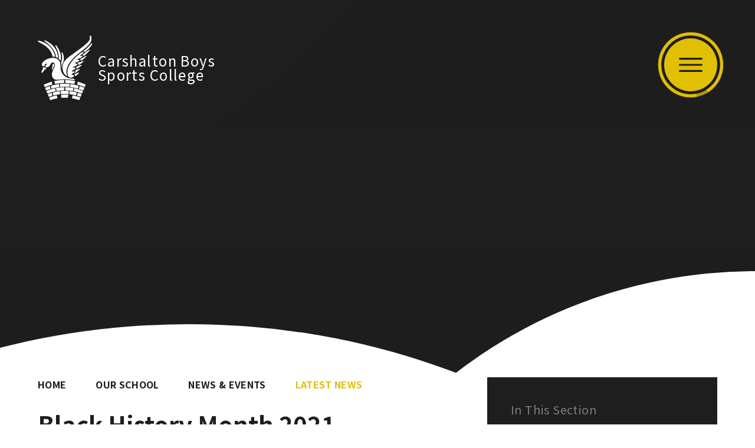

--- FILE ---
content_type: text/html
request_url: https://www.cbsc.sutton.sch.uk/news/?pid=8&nid=2&storyid=268
body_size: 74525
content:

<!DOCTYPE html>
<!--[if IE 7]><html class="no-ios no-js lte-ie9 lte-ie8 lte-ie7" lang="en" xml:lang="en"><![endif]-->
<!--[if IE 8]><html class="no-ios no-js lte-ie9 lte-ie8"  lang="en" xml:lang="en"><![endif]-->
<!--[if IE 9]><html class="no-ios no-js lte-ie9"  lang="en" xml:lang="en"><![endif]-->
<!--[if !IE]><!--> <html class="no-ios no-js"  lang="en" xml:lang="en"><!--<![endif]-->
	<head>
		<meta http-equiv="X-UA-Compatible" content="IE=edge" />
		<meta http-equiv="content-type" content="text/html; charset=utf-8"/>
		
		<link rel="canonical" href="https://www.cbsc.sutton.sch.uk/news/?pid=8&amp;nid=2&amp;storyid=268">
		<script>window.FontAwesomeConfig = {showMissingIcons: false};</script><link rel="stylesheet" media="screen" href="https://cdn.juniperwebsites.co.uk/_includes/font-awesome/5.7.1/css/fa-web-font.css?cache=v4.6.56.3">
<script defer src="https://cdn.juniperwebsites.co.uk/_includes/font-awesome/5.7.1/js/fontawesome-all.min.js?cache=v4.6.56.3"></script>
<script defer src="https://cdn.juniperwebsites.co.uk/_includes/font-awesome/5.7.1/js/fa-v4-shims.min.js?cache=v4.6.56.3"></script>

		<title>Carshalton Boys Sports College - Black History Month 2021</title>
		
		<style type="text/css">
			:root {
				
				--col-pri: rgb(34, 34, 34);
				
				--col-sec: rgb(136, 136, 136);
				
			}
		</style>
		
<!--[if IE]>
<script>
console = {log:function(){return;}};
</script>
<![endif]-->

<script>
	var boolItemEditDisabled;
	var boolLanguageMode, boolLanguageEditOriginal;
	var boolViewingConnect;
	var boolConnectDashboard;
	var displayRegions = [];
	var intNewFileCount = 0;
	strItemType = "news story";
	strSubItemType = "News Story";

	var featureSupport = {
		tagging: false,
		eventTagging: false
	};
	var boolLoggedIn = false;
boolAdminMode = false;
	var boolSuperUser = false;
strCookieBarStyle = 'bar';
	intParentPageID = "8";
	intCurrentItemID = 268;
	intCurrentCatID = 2;
boolIsHomePage = false;
	boolItemEditDisabled = true;
	boolLanguageEditOriginal=true;
	strCurrentLanguage='en-gb';	strFileAttachmentsUploadLocation = 'bottom';	boolViewingConnect = false;	boolConnectDashboard = false;	var objEditorComponentList = {};

</script>

<script src="https://cdn.juniperwebsites.co.uk/admin/_includes/js/mutation_events.min.js?cache=v4.6.56.3"></script>
<script src="https://cdn.juniperwebsites.co.uk/admin/_includes/js/jquery/jquery.js?cache=v4.6.56.3"></script>
<script src="https://cdn.juniperwebsites.co.uk/admin/_includes/js/jquery/jquery.prefilter.js?cache=v4.6.56.3"></script>
<script src="https://cdn.juniperwebsites.co.uk/admin/_includes/js/jquery/jquery.query.js?cache=v4.6.56.3"></script>
<script src="https://cdn.juniperwebsites.co.uk/admin/_includes/js/jquery/js.cookie.js?cache=v4.6.56.3"></script>
<script src="/_includes/editor/template-javascript.asp?cache=260112"></script>
<script src="/admin/_includes/js/functions/minified/functions.login.new.asp?cache=260112"></script>

  <script>

  </script>
<link href="https://www.cbsc.sutton.sch.uk/feeds/news.asp?nid=2&amp;pid=268&lang=en" rel="alternate" type="application/rss+xml" title="Carshalton Boys Sports College - News Feed"><link href="https://www.cbsc.sutton.sch.uk/feeds/comments.asp?title=Black History Month 2021&amp;storyid=268&amp;nid=2&amp;item=news&amp;pid=8&lang=en" rel="alternate" type="application/rss+xml" title="Carshalton Boys Sports College - Black History Month 2021 - Blog Post Comments"><link rel="stylesheet" media="screen" href="/_site/css/main.css?cache=260112">
<link rel="stylesheet" media="screen" href="/_site/css/content.css?cache=260112">


	<meta name="mobile-web-app-capable" content="yes">
	<meta name="apple-mobile-web-app-capable" content="yes">
	<meta name="viewport" content="width=device-width, initial-scale=1, minimum-scale=1, maximum-scale=1">

	<link rel="author" href="/humans.txt">
	<link rel="icon" href="/_site/images/favicons/favicon.ico">
	<link rel="apple-touch-icon" href="/_site/images/favicons/favicon.png">
	<link rel="preconnect" href="https://fonts.googleapis.com">
	<link rel="preconnect" href="https://fonts.gstatic.com" crossorigin>
	<link href="https://fonts.googleapis.com/css2?family=Noto+Sans+JP:wght@300;400;500;700;900&display=swap" rel="stylesheet">

	<link rel="stylesheet" href="/_site/css/print.css" type="text/css" media="print">

	<script src="/_site/js/min/backgroundclip.min.js"></script>
	<script type="text/javascript">
	var iOS = ( navigator.userAgent.match(/(iPad|iPhone|iPod)/g) ? true : false );
	if (iOS) { $('html').removeClass('no-ios').addClass('ios'); }
	</script>

	<!--[if lt IE 9]>
	<link rel="stylesheet" href="/_site/css/ie.css" type="text/css">
	<![endif]-->
<link rel="stylesheet" media="screen" href="https://cdn.juniperwebsites.co.uk/_includes/css/content-blocks.css?cache=v4.6.56.3">
<link rel="stylesheet" media="screen" href="/_includes/css/cookie-colour.asp?cache=260112">
<link rel="stylesheet" media="screen" href="https://cdn.juniperwebsites.co.uk/_includes/css/cookies.css?cache=v4.6.56.3">
<link rel="stylesheet" media="screen" href="https://cdn.juniperwebsites.co.uk/_includes/css/cookies.advanced.css?cache=v4.6.56.3">
<link rel="stylesheet" media="screen" href="/_site/css/news.css?cache=260112">
<link rel="stylesheet" media="screen" href="https://cdn.juniperwebsites.co.uk/_includes/css/overlord.css?cache=v4.6.56.3">
<link rel="stylesheet" media="screen" href="https://cdn.juniperwebsites.co.uk/_includes/css/templates.css?cache=v4.6.56.3">
<link rel="stylesheet" media="screen" href="/_site/css/attachments.css?cache=260112">
<link rel="stylesheet" media="screen" href="/_site/css/templates.css?cache=260112">
<style>#print_me { display: none;}</style><script src="https://cdn.juniperwebsites.co.uk/admin/_includes/js/modernizr.js?cache=v4.6.56.3"></script>

        <meta property="og:site_name" content="Carshalton Boys Sports College" />
        <meta property="og:title" content="Black History Month 2021" />
        <meta property="og:image" content="https://www.cbsc.sutton.sch.uk/_site/data/images/news/268/BHM%202021.png" />
        <meta property="og:type" content="website" />
        <meta property="twitter:card" content="summary" />
</head>


    <body>


<div id="print_me"></div>
<div class="mason mason--inner mason--no-demo">

	<a name="header" class="header__anchor"></a>

	<!--[if lt IE 9]>
	<div class="browserwarning">You are viewing a basic version of this site. Please upgrade your browser for the full experience.</div>
	<![endif]-->

	
	
	<a class="logo" href="/">
		<img src="/_site/images/design/logo.svg" alt="" />
		<h1>Carshalton Boys<br>Sports College</h1>
	</a>

	<button class="btnreset menu__btn menu__open" title="Open Menu">			
		<svg class="menu__open__icon" viewBox="0 0 38 23">
			<line x1="1.5" y1="1.5" x2="36.5" y2="1.5"/>
			<line x1="1.5" y1="11.5" x2="36.5" y2="11.5"/>
			<line x1="1.5" y1="21.5" x2="36.5" y2="21.5"/>
		</svg>
		<svg class="menu__btn__circle" viewBox="0 0 110 110">
			<circle cx="55" cy="55" r="52.5" transform="rotate(-90 55 55)" />
		</svg>
		<svg class="menu__btn__circle menu__btn__circle--hover" viewBox="0 0 110 110">
			<circle cx="55" cy="55" r="52.5" transform="rotate(-90 55 55)" />
		</svg>
	</button>
	
	<section class="menu">
		<div class="menu__inner">
			<button class="btnreset menu__btn menu__close" title="Close Menu">			
				<svg class="menu__close__icon" viewBox="0 0 30 30">
					<line x1="1.5" y1="1.5" x2="27.34" y2="28.5"/>
					<line x1="28.5" y1="1.5" x2="1.5" y2="28.5"/>
				</svg>
				<svg class="menu__btn__circle" viewBox="0 0 110 110">
					<circle cx="55" cy="55" r="52.5" transform="rotate(-90 55 55)" />
				</svg>
				<svg class="menu__btn__circle menu__btn__circle--hover" viewBox="0 0 110 110">
					<circle cx="55" cy="55" r="52.5" transform="rotate(-90 55 55)" />
				</svg>
			</button>
			<div class="menu__top">
				<div class="menu__quicklinks">
					<button class="btnreset menu__quicklinks__btn"><i class="far fa-link"></i>Quicklinks</button>
					
					<div class="menu__quicklinks__dropdown">
						<ul class="listreset menu__ql"><li class="menu__ql__item"><a href="https://shortcuts.cbsc.co.uk" target="_blank"><i class="fas fa-link fa-fw"></i><span>Shortcuts</span></a></li><li class="menu__ql__item"><a href="https://www.mychildatschool.com" target="_blank"><i class="fas fa-school fa-fw"></i><span>My Child At School</span></a></li><li class="menu__ql__item"><a href="https://bromcomvle.com" target="_blank"><i class="fas fa-child fa-fw"></i><span>Student Portal</span></a></li><li class="menu__ql__item"><a href="https://cloudmis.bromcom.com" target="_blank"><i class="fas fa-chalkboard-teacher fa-fw"></i><span>Bromcom (staff)</span></a></li><li class="menu__ql__item"><a href="http://drive.cbsc.co.uk" target="_blank"><i class="fab fa-google-drive fa-fw"></i><span>Google Drive</span></a></li><li class="menu__ql__item"><a href="https://outlook.office.com/owa/carshaltonboys.org" target="_blank"><i class="fab fa-microsoft fa-fw"></i><span>Office 365</span></a></li><li class="menu__ql__item"><a href="https://www.carshaltonboyssports.org" target="_blank"><i class="fas fa-table-tennis fa-fw"></i><span>Sports</span></a></li><li class="menu__ql__item"><a href="https://cbsc.parentseveningsystem.co.uk" target="_blank"><i class="fas fa-user-friends fa-fw"></i><span>Parents Evening</span></a></li><li class="menu__ql__item"><a href="https://parentview.ofsted.gov.uk" target="_blank"><i class="fas fa-eye fa-fw"></i><span>Parent View</span></a></li><li class="menu__ql__item"><a href="https://help.cbsc.co.uk" target="_blank"><i class="fas fa-info-circle fa-fw"></i><span>Help Centre</span></a></li></ul>
					</div>
				</div>
			</div>
			<nav class="menu__container">
				<ul class="listreset menu__list"><li class="menu__item menu__item--page_1"><div class="menu__item__inner"><a class="menu__item__link" id="page_1" href="/"><span>Home</span></a><button class="btnreset menu__item__button" data-tab=".menu__item--page_1--expand"><i class="far fa-angle-right"></i></button></div><div class="menu__item__dropdown"><button class="btnreset menu__item__back" data-tab=".menu__item--page_1--expand"><i class="far fa-angle-left"></i><span>Go Back</span></button></div></li><li class="menu__item menu__item--page_27 menu__item--subitems menu__item--selected"><div class="menu__item__inner"><a class="menu__item__link" id="page_27" href="/page/?title=Our+School&amp;pid=27"><span>Our School</span></a><button class="btnreset menu__item__button" data-tab=".menu__item--page_27--expand"><i class="far fa-angle-right"></i></button></div><div class="menu__item__dropdown"><button class="btnreset menu__item__back" data-tab=".menu__item--page_27--expand"><i class="far fa-angle-left"></i><span>Go Back</span></button><ul class="menu__item__sub"><li class="menu__item menu__item--page_61"><div class="menu__item__inner"><a class="menu__item__link" id="page_61" href="/page/?title=Admissions+%26amp%3B+Prospectus&amp;pid=61"><span>Admissions &amp; Prospectus</span></a><button class="btnreset menu__item__button" data-tab=".menu__item--page_61--expand"><i class="far fa-angle-right"></i></button></div><div class="menu__item__dropdown"><button class="btnreset menu__item__back" data-tab=".menu__item--page_61--expand"><i class="far fa-angle-left"></i><span>Go Back</span></button></div></li><li class="menu__item menu__item--page_477"><div class="menu__item__inner"><a class="menu__item__link" id="page_477" href="/page/?title=Attendance&amp;pid=477"><span>Attendance</span></a><button class="btnreset menu__item__button" data-tab=".menu__item--page_477--expand"><i class="far fa-angle-right"></i></button></div><div class="menu__item__dropdown"><button class="btnreset menu__item__back" data-tab=".menu__item--page_477--expand"><i class="far fa-angle-left"></i><span>Go Back</span></button></div></li><li class="menu__item menu__item--page_446"><div class="menu__item__inner"><a class="menu__item__link" id="page_446" href="/page/?title=Bromcom%2C+MCAS+%26amp%3B+Student+Portal+App&amp;pid=446"><span>Bromcom, MCAS &amp; Student Portal App</span></a><button class="btnreset menu__item__button" data-tab=".menu__item--page_446--expand"><i class="far fa-angle-right"></i></button></div><div class="menu__item__dropdown"><button class="btnreset menu__item__back" data-tab=".menu__item--page_446--expand"><i class="far fa-angle-left"></i><span>Go Back</span></button></div></li><li class="menu__item menu__item--page_33"><div class="menu__item__inner"><a class="menu__item__link" id="page_33" href="/page/?title=Caf%26%23233%3B&amp;pid=33"><span>Caf&#233;</span></a><button class="btnreset menu__item__button" data-tab=".menu__item--page_33--expand"><i class="far fa-angle-right"></i></button></div><div class="menu__item__dropdown"><button class="btnreset menu__item__back" data-tab=".menu__item--page_33--expand"><i class="far fa-angle-left"></i><span>Go Back</span></button></div></li><li class="menu__item menu__item--page_28"><div class="menu__item__inner"><a class="menu__item__link" id="page_28" href="/page/?title=Contact+Us&amp;pid=28"><span>Contact Us</span></a><button class="btnreset menu__item__button" data-tab=".menu__item--page_28--expand"><i class="far fa-angle-right"></i></button></div><div class="menu__item__dropdown"><button class="btnreset menu__item__back" data-tab=".menu__item--page_28--expand"><i class="far fa-angle-left"></i><span>Go Back</span></button></div></li><li class="menu__item menu__item--page_70"><div class="menu__item__inner"><a class="menu__item__link" id="page_70" href="/page/?title=Examination+Information&amp;pid=70"><span>Examination Information</span></a><button class="btnreset menu__item__button" data-tab=".menu__item--page_70--expand"><i class="far fa-angle-right"></i></button></div><div class="menu__item__dropdown"><button class="btnreset menu__item__back" data-tab=".menu__item--page_70--expand"><i class="far fa-angle-left"></i><span>Go Back</span></button></div></li><li class="menu__item menu__item--page_54"><div class="menu__item__inner"><a class="menu__item__link" id="page_54" href="/page/?title=Finance&amp;pid=54"><span>Finance</span></a><button class="btnreset menu__item__button" data-tab=".menu__item--page_54--expand"><i class="far fa-angle-right"></i></button></div><div class="menu__item__dropdown"><button class="btnreset menu__item__back" data-tab=".menu__item--page_54--expand"><i class="far fa-angle-left"></i><span>Go Back</span></button></div></li><li class="menu__item menu__item--page_62"><div class="menu__item__inner"><a class="menu__item__link" id="page_62" href="/page/?title=GDPR+Privacy+Notice&amp;pid=62"><span>GDPR Privacy Notice</span></a><button class="btnreset menu__item__button" data-tab=".menu__item--page_62--expand"><i class="far fa-angle-right"></i></button></div><div class="menu__item__dropdown"><button class="btnreset menu__item__back" data-tab=".menu__item--page_62--expand"><i class="far fa-angle-left"></i><span>Go Back</span></button></div></li><li class="menu__item menu__item--page_45"><div class="menu__item__inner"><a class="menu__item__link" id="page_45" href="/page/?title=Governance&amp;pid=45"><span>Governance</span></a><button class="btnreset menu__item__button" data-tab=".menu__item--page_45--expand"><i class="far fa-angle-right"></i></button></div><div class="menu__item__dropdown"><button class="btnreset menu__item__back" data-tab=".menu__item--page_45--expand"><i class="far fa-angle-left"></i><span>Go Back</span></button></div></li><li class="menu__item menu__item--page_8 menu__item--selected"><div class="menu__item__inner"><a class="menu__item__link" id="page_8" href="/page/?title=News+%26amp%3B+Events&amp;pid=8"><span>News &amp; Events</span></a><button class="btnreset menu__item__button" data-tab=".menu__item--page_8--expand"><i class="far fa-angle-right"></i></button></div><div class="menu__item__dropdown"><button class="btnreset menu__item__back" data-tab=".menu__item--page_8--expand"><i class="far fa-angle-left"></i><span>Go Back</span></button></div></li><li class="menu__item menu__item--page_323"><div class="menu__item__inner"><a class="menu__item__link" id="page_323" href="/page/?title=Pastoral+Organisation&amp;pid=323"><span>Pastoral Organisation</span></a><button class="btnreset menu__item__button" data-tab=".menu__item--page_323--expand"><i class="far fa-angle-right"></i></button></div><div class="menu__item__dropdown"><button class="btnreset menu__item__back" data-tab=".menu__item--page_323--expand"><i class="far fa-angle-left"></i><span>Go Back</span></button></div></li><li class="menu__item menu__item--page_245"><div class="menu__item__inner"><a class="menu__item__link" id="page_245" href="/page/?title=Performance&amp;pid=245"><span>Performance</span></a><button class="btnreset menu__item__button" data-tab=".menu__item--page_245--expand"><i class="far fa-angle-right"></i></button></div><div class="menu__item__dropdown"><button class="btnreset menu__item__back" data-tab=".menu__item--page_245--expand"><i class="far fa-angle-left"></i><span>Go Back</span></button></div></li><li class="menu__item menu__item--page_36"><div class="menu__item__inner"><a class="menu__item__link" id="page_36" href="/page/?title=Policies&amp;pid=36"><span>Policies</span></a><button class="btnreset menu__item__button" data-tab=".menu__item--page_36--expand"><i class="far fa-angle-right"></i></button></div><div class="menu__item__dropdown"><button class="btnreset menu__item__back" data-tab=".menu__item--page_36--expand"><i class="far fa-angle-left"></i><span>Go Back</span></button></div></li><li class="menu__item menu__item--page_302"><div class="menu__item__inner"><a class="menu__item__link" id="page_302" href="/page/?title=Safeguarding&amp;pid=302"><span>Safeguarding</span></a><button class="btnreset menu__item__button" data-tab=".menu__item--page_302--expand"><i class="far fa-angle-right"></i></button></div><div class="menu__item__dropdown"><button class="btnreset menu__item__back" data-tab=".menu__item--page_302--expand"><i class="far fa-angle-left"></i><span>Go Back</span></button></div></li><li class="menu__item menu__item--page_60"><div class="menu__item__inner"><a class="menu__item__link" id="page_60" href="/page/?title=Staffing&amp;pid=60"><span>Staffing</span></a><button class="btnreset menu__item__button" data-tab=".menu__item--page_60--expand"><i class="far fa-angle-right"></i></button></div><div class="menu__item__dropdown"><button class="btnreset menu__item__back" data-tab=".menu__item--page_60--expand"><i class="far fa-angle-left"></i><span>Go Back</span></button></div></li><li class="menu__item menu__item--page_21"><div class="menu__item__inner"><a class="menu__item__link" id="page_21" href="/page/?title=Term+Dates&amp;pid=21"><span>Term Dates</span></a><button class="btnreset menu__item__button" data-tab=".menu__item--page_21--expand"><i class="far fa-angle-right"></i></button></div><div class="menu__item__dropdown"><button class="btnreset menu__item__back" data-tab=".menu__item--page_21--expand"><i class="far fa-angle-left"></i><span>Go Back</span></button></div></li><li class="menu__item menu__item--page_35"><div class="menu__item__inner"><a class="menu__item__link" id="page_35" href="/page/?title=Uniform&amp;pid=35"><span>Uniform</span></a><button class="btnreset menu__item__button" data-tab=".menu__item--page_35--expand"><i class="far fa-angle-right"></i></button></div><div class="menu__item__dropdown"><button class="btnreset menu__item__back" data-tab=".menu__item--page_35--expand"><i class="far fa-angle-left"></i><span>Go Back</span></button></div></li><li class="menu__item menu__item--page_387"><div class="menu__item__inner"><a class="menu__item__link" id="page_387" href="/page/?title=Visitors&amp;pid=387"><span>Visitors</span></a><button class="btnreset menu__item__button" data-tab=".menu__item--page_387--expand"><i class="far fa-angle-right"></i></button></div><div class="menu__item__dropdown"><button class="btnreset menu__item__back" data-tab=".menu__item--page_387--expand"><i class="far fa-angle-left"></i><span>Go Back</span></button></div></li></ul></div></li><li class="menu__item menu__item--page_64 menu__item--subitems"><div class="menu__item__inner"><a class="menu__item__link" id="page_64" href="/page/?title=Years+7%2D11&amp;pid=64"><span>Years 7-11</span></a><button class="btnreset menu__item__button" data-tab=".menu__item--page_64--expand"><i class="far fa-angle-right"></i></button></div><div class="menu__item__dropdown"><button class="btnreset menu__item__back" data-tab=".menu__item--page_64--expand"><i class="far fa-angle-left"></i><span>Go Back</span></button><ul class="menu__item__sub"><li class="menu__item menu__item--page_319"><div class="menu__item__inner"><a class="menu__item__link" id="page_319" href="/page/?title=Behaviour+For+Learning&amp;pid=319"><span>Behaviour For Learning</span></a><button class="btnreset menu__item__button" data-tab=".menu__item--page_319--expand"><i class="far fa-angle-right"></i></button></div><div class="menu__item__dropdown"><button class="btnreset menu__item__back" data-tab=".menu__item--page_319--expand"><i class="far fa-angle-left"></i><span>Go Back</span></button></div></li><li class="menu__item menu__item--page_75"><div class="menu__item__inner"><a class="menu__item__link" id="page_75" href="/page/?title=Curriculum&amp;pid=75"><span>Curriculum</span></a><button class="btnreset menu__item__button" data-tab=".menu__item--page_75--expand"><i class="far fa-angle-right"></i></button></div><div class="menu__item__dropdown"><button class="btnreset menu__item__back" data-tab=".menu__item--page_75--expand"><i class="far fa-angle-left"></i><span>Go Back</span></button></div></li><li class="menu__item menu__item--page_349"><div class="menu__item__inner"><a class="menu__item__link" id="page_349" href="/page/?title=Personal+Development&amp;pid=349"><span>Personal Development</span></a><button class="btnreset menu__item__button" data-tab=".menu__item--page_349--expand"><i class="far fa-angle-right"></i></button></div><div class="menu__item__dropdown"><button class="btnreset menu__item__back" data-tab=".menu__item--page_349--expand"><i class="far fa-angle-left"></i><span>Go Back</span></button></div></li><li class="menu__item menu__item--page_350"><div class="menu__item__inner"><a class="menu__item__link" id="page_350" href="/page/?title=Support&amp;pid=350"><span>Support</span></a><button class="btnreset menu__item__button" data-tab=".menu__item--page_350--expand"><i class="far fa-angle-right"></i></button></div><div class="menu__item__dropdown"><button class="btnreset menu__item__back" data-tab=".menu__item--page_350--expand"><i class="far fa-angle-left"></i><span>Go Back</span></button></div></li><li class="menu__item menu__item--page_329"><div class="menu__item__inner"><a class="menu__item__link" id="page_329" href="/page/?title=Year+6+into+7+Transition&amp;pid=329"><span>Year 6 into 7 Transition</span></a><button class="btnreset menu__item__button" data-tab=".menu__item--page_329--expand"><i class="far fa-angle-right"></i></button></div><div class="menu__item__dropdown"><button class="btnreset menu__item__back" data-tab=".menu__item--page_329--expand"><i class="far fa-angle-left"></i><span>Go Back</span></button></div></li><li class="menu__item menu__item--page_167"><div class="menu__item__inner"><a class="menu__item__link" id="page_167" href="/page/?title=KS4+Study+Hub&amp;pid=167"><span>KS4 Study Hub</span></a><button class="btnreset menu__item__button" data-tab=".menu__item--page_167--expand"><i class="far fa-angle-right"></i></button></div><div class="menu__item__dropdown"><button class="btnreset menu__item__back" data-tab=".menu__item--page_167--expand"><i class="far fa-angle-left"></i><span>Go Back</span></button></div></li><li class="menu__item menu__item--page_428"><div class="menu__item__inner"><a class="menu__item__link" id="page_428" href="/page/?title=Parents+%26amp%3B+Carers&amp;pid=428"><span>Parents &amp; Carers</span></a><button class="btnreset menu__item__button" data-tab=".menu__item--page_428--expand"><i class="far fa-angle-right"></i></button></div><div class="menu__item__dropdown"><button class="btnreset menu__item__back" data-tab=".menu__item--page_428--expand"><i class="far fa-angle-left"></i><span>Go Back</span></button></div></li></ul></div></li><li class="menu__item menu__item--page_252 menu__item--subitems"><div class="menu__item__inner"><a class="menu__item__link" id="page_252" href="/page/?title=Post+16&amp;pid=252"><span>Post 16</span></a><button class="btnreset menu__item__button" data-tab=".menu__item--page_252--expand"><i class="far fa-angle-right"></i></button></div><div class="menu__item__dropdown"><button class="btnreset menu__item__back" data-tab=".menu__item--page_252--expand"><i class="far fa-angle-left"></i><span>Go Back</span></button><ul class="menu__item__sub"><li class="menu__item menu__item--page_253"><div class="menu__item__inner"><a class="menu__item__link" id="page_253" href="/page/?title=Admissions&amp;pid=253"><span>Admissions</span></a><button class="btnreset menu__item__button" data-tab=".menu__item--page_253--expand"><i class="far fa-angle-right"></i></button></div><div class="menu__item__dropdown"><button class="btnreset menu__item__back" data-tab=".menu__item--page_253--expand"><i class="far fa-angle-left"></i><span>Go Back</span></button></div></li><li class="menu__item menu__item--page_275"><div class="menu__item__inner"><a class="menu__item__link" id="page_275" href="/page/?title=Aims+%26amp%3B+Values&amp;pid=275"><span>Aims &amp; Values</span></a><button class="btnreset menu__item__button" data-tab=".menu__item--page_275--expand"><i class="far fa-angle-right"></i></button></div><div class="menu__item__dropdown"><button class="btnreset menu__item__back" data-tab=".menu__item--page_275--expand"><i class="far fa-angle-left"></i><span>Go Back</span></button></div></li><li class="menu__item menu__item--page_295"><div class="menu__item__inner"><a class="menu__item__link" id="page_295" href="/page/?title=Beyond+CBSC&amp;pid=295"><span>Beyond CBSC</span></a><button class="btnreset menu__item__button" data-tab=".menu__item--page_295--expand"><i class="far fa-angle-right"></i></button></div><div class="menu__item__dropdown"><button class="btnreset menu__item__back" data-tab=".menu__item--page_295--expand"><i class="far fa-angle-left"></i><span>Go Back</span></button></div></li><li class="menu__item menu__item--page_271"><div class="menu__item__inner"><a class="menu__item__link" id="page_271" href="/page/?title=Courses&amp;pid=271"><span>Courses</span></a><button class="btnreset menu__item__button" data-tab=".menu__item--page_271--expand"><i class="far fa-angle-right"></i></button></div><div class="menu__item__dropdown"><button class="btnreset menu__item__back" data-tab=".menu__item--page_271--expand"><i class="far fa-angle-left"></i><span>Go Back</span></button></div></li><li class="menu__item menu__item--page_284"><div class="menu__item__inner"><a class="menu__item__link" id="page_284" href="/page/?title=Football+Academy&amp;pid=284"><span>Football Academy</span></a><button class="btnreset menu__item__button" data-tab=".menu__item--page_284--expand"><i class="far fa-angle-right"></i></button></div><div class="menu__item__dropdown"><button class="btnreset menu__item__back" data-tab=".menu__item--page_284--expand"><i class="far fa-angle-left"></i><span>Go Back</span></button></div></li><li class="menu__item menu__item--page_254"><div class="menu__item__inner"><a class="menu__item__link" id="page_254" href="/page/?title=Parents&amp;pid=254"><span>Parents</span></a><button class="btnreset menu__item__button" data-tab=".menu__item--page_254--expand"><i class="far fa-angle-right"></i></button></div><div class="menu__item__dropdown"><button class="btnreset menu__item__back" data-tab=".menu__item--page_254--expand"><i class="far fa-angle-left"></i><span>Go Back</span></button></div></li><li class="menu__item menu__item--page_257"><div class="menu__item__inner"><a class="menu__item__link" id="page_257" href="/page/?title=Student+Life&amp;pid=257"><span>Student Life</span></a><button class="btnreset menu__item__button" data-tab=".menu__item--page_257--expand"><i class="far fa-angle-right"></i></button></div><div class="menu__item__dropdown"><button class="btnreset menu__item__back" data-tab=".menu__item--page_257--expand"><i class="far fa-angle-left"></i><span>Go Back</span></button></div></li><li class="menu__item menu__item--page_276"><div class="menu__item__inner"><a class="menu__item__link" id="page_276" href="/page/?title=Student+Support&amp;pid=276"><span>Student Support</span></a><button class="btnreset menu__item__button" data-tab=".menu__item--page_276--expand"><i class="far fa-angle-right"></i></button></div><div class="menu__item__dropdown"><button class="btnreset menu__item__back" data-tab=".menu__item--page_276--expand"><i class="far fa-angle-left"></i><span>Go Back</span></button></div></li><li class="menu__item menu__item--page_279"><div class="menu__item__inner"><a class="menu__item__link" id="page_279" href="/page/?title=Transition+Into+6th+Form&amp;pid=279"><span>Transition Into 6th Form</span></a><button class="btnreset menu__item__button" data-tab=".menu__item--page_279--expand"><i class="far fa-angle-right"></i></button></div><div class="menu__item__dropdown"><button class="btnreset menu__item__back" data-tab=".menu__item--page_279--expand"><i class="far fa-angle-left"></i><span>Go Back</span></button></div></li><li class="menu__item menu__item--page_286"><div class="menu__item__inner"><a class="menu__item__link" id="page_286" href="/page/?title=UCAS&amp;pid=286"><span>UCAS</span></a><button class="btnreset menu__item__button" data-tab=".menu__item--page_286--expand"><i class="far fa-angle-right"></i></button></div><div class="menu__item__dropdown"><button class="btnreset menu__item__back" data-tab=".menu__item--page_286--expand"><i class="far fa-angle-left"></i><span>Go Back</span></button></div></li></ul></div></li><li class="menu__item menu__item--page_231 menu__item--subitems"><div class="menu__item__inner"><a class="menu__item__link" id="page_231" href="/page/?title=Joining+Us&amp;pid=231"><span>Joining Us</span></a><button class="btnreset menu__item__button" data-tab=".menu__item--page_231--expand"><i class="far fa-angle-right"></i></button></div><div class="menu__item__dropdown"><button class="btnreset menu__item__back" data-tab=".menu__item--page_231--expand"><i class="far fa-angle-left"></i><span>Go Back</span></button><ul class="menu__item__sub"><li class="menu__item menu__item--page_233"><div class="menu__item__inner"><a class="menu__item__link" id="page_233" href="/page/?title=Application+Pack&amp;pid=233"><span>Application Pack</span></a><button class="btnreset menu__item__button" data-tab=".menu__item--page_233--expand"><i class="far fa-angle-right"></i></button></div><div class="menu__item__dropdown"><button class="btnreset menu__item__back" data-tab=".menu__item--page_233--expand"><i class="far fa-angle-left"></i><span>Go Back</span></button></div></li><li class="menu__item menu__item--page_244"><div class="menu__item__inner"><a class="menu__item__link" id="page_244" href="/page/?title=Future+Opportunities&amp;pid=244"><span>Future Opportunities</span></a><button class="btnreset menu__item__button" data-tab=".menu__item--page_244--expand"><i class="far fa-angle-right"></i></button></div><div class="menu__item__dropdown"><button class="btnreset menu__item__back" data-tab=".menu__item--page_244--expand"><i class="far fa-angle-left"></i><span>Go Back</span></button></div></li><li class="menu__item menu__item--page_394"><div class="menu__item__inner"><a class="menu__item__link" id="page_394" href="/page/?title=Safer+Recruitment+Policy&amp;pid=394"><span>Safer Recruitment Policy</span></a><button class="btnreset menu__item__button" data-tab=".menu__item--page_394--expand"><i class="far fa-angle-right"></i></button></div><div class="menu__item__dropdown"><button class="btnreset menu__item__back" data-tab=".menu__item--page_394--expand"><i class="far fa-angle-left"></i><span>Go Back</span></button></div></li><li class="menu__item menu__item--page_234"><div class="menu__item__inner"><a class="menu__item__link" id="page_234" href="/page/?title=Vacancies&amp;pid=234"><span>Vacancies</span></a><button class="btnreset menu__item__button" data-tab=".menu__item--page_234--expand"><i class="far fa-angle-right"></i></button></div><div class="menu__item__dropdown"><button class="btnreset menu__item__back" data-tab=".menu__item--page_234--expand"><i class="far fa-angle-left"></i><span>Go Back</span></button></div></li></ul></div></li></ul>
			</nav>
			<div class="menu__bot">
				<form class="menu__search" method="post" action="/search/default.asp?pid=0">
					<input class="inputreset" type="text" name="searchValue" placeholder="Search" />
					<button class="btnreset" type="submit" name="Search"><i class="fas fa-search"></i></button>
				</form>
				<div class="menu__contact">
					<a class="menu__contact__item" href="tel:02087143100"><i class="far fa-phone"></i><span>020 8714 3100</span></a>
					<a class="menu__contact__item" href="mailto:contact@carshaltonboys.org"><i class="far fa-envelope"></i><span>contact@carshaltonboys.org</span></a>
				</div>
				<div class="menu__social">
					<ul class="listreset menu__social__list"><li class="menu__social__item"><a href="https://www.instagram.com/carshaltonboys/" target="_blank" title="Instagram"><i class="fab fa-instagram"></i></a></li><li class="menu__social__item"><a href="https://twitter.com/carshaltonboys" target="_blank" title="Twitter"><i class="fab fa-twitter"></i></a></li><li class="menu__social__item"><a href="https://vimeo.com/carshaltonboys" target="_blank" title="Vimeo"><i class="fab fa-vimeo-v"></i></a></li></ul>
					<a class="menu__hire" href="https://cbsc.schoolhire.co.uk/" target="_blank"><img src="/_site/images/design/schoolHire.png" alt="School Hire" /></a>
				</div>
			</div>
		</div>
	</section>

	
	<section class="hero">
		<div class="cover hero__inner">
			<ul class="listreset hero__slideshow"><li class="hero__slideshow__item"><div class="hero__slideshow__item__img" data-img="/_site/data/files/images/slideshow/27/22B8140B8EF0AB4DA564D860BB83A664.jpg" data-animation="fade"></div></li><li class="hero__slideshow__item"><div class="hero__slideshow__item__img" data-img="/_site/data/files/images/slideshow/27/3EAE4F2744FFA9CEB9EA0D1C3E785EA6.jpg" data-animation="fade"></div></li><li class="hero__slideshow__item"><div class="hero__slideshow__item__img" data-img="/_site/data/files/images/slideshow/27/C27D22F6A9F44EAE4C82E1B6752F8827.jpg" data-animation="fade"></div></li></ul>
		</div>
		
	</section>
	
	<main class="main">
		<img class="main__watermark" src="/_site/images/design/watermark.svg" alt="" />
		<div class="main__top"></div>
		<div class="main__side"></div>
		<div class="main__inner">
			<div class="content content--news_story"><ul class="content__path"><li class="content__path__item content__path__item--page_1"><a class="content__path__item__link" href="/">Home</a><span class="fal fa-angle-right content__path__item__sep"></span></li><li class="content__path__item content__path__item--page_27 content__path__item--selected"><a class="content__path__item__link" href="/page/?title=Our+School&amp;pid=27">Our School</a><span class="fal fa-angle-right content__path__item__sep"></span></li><li class="content__path__item content__path__item--page_8 content__path__item--selected"><a class="content__path__item__link" href="/page/?title=News+%26amp%3B+Events&amp;pid=8">News &amp; Events</a><span class="fal fa-angle-right content__path__item__sep"></span></li><li class="content__path__item content__path__item--news_category_2 content__path__item--selected"><a class="content__path__item__link" href="/news/?pid=8&amp;nid=2">Latest News</a><span class="fal fa-angle-right content__path__item__sep"></span></li></ul><h1 class="content__title" id="itemTitle">Black History Month 2021</h1>
			<div class="content__region"><div class="content__news__img"><img style="width: 100%; height: auto;" src="/_site/data/images/news/268/main-BHM 2021.png" alt=""/></div><div class="content__news__intro"><p style="margin-left:0cm; margin-right:0cm">Today marks the 1st day of Black History Month, and we are proud to be celebrating the achievements and contributions of the African &amp; Caribbean Diaspora through art; poetry; and immersive experiences!&nbsp;</p>
</div><div class="content__news__main"><p>Please click below to download any of our upcoming activities.&nbsp;</p>
</div></div><div class="content__attachments">
<ol class="content__attachments__list content__attachments__list--2 fileAttachmentList">
<li class="content__attachments__list__item"><a class="content__attachments__list__item__link" id="content__attachments__list__item--78" href="https://www.cbsc.sutton.sch.uk/attachments/download.asp?file=78&amp;type=pdf" target="_blank" rel="78"><span class="content__attachments__list__item__title">BHM - Afro Art Workshop</span><span class="content__attachments__list__item__btn"><i class="far fa-long-arrow-down"></i></span></a></li>
<li class="content__attachments__list__item"><a class="content__attachments__list__item__link" id="content__attachments__list__item--79" href="https://www.cbsc.sutton.sch.uk/attachments/download.asp?file=79&amp;type=pdf" target="_blank" rel="79"><span class="content__attachments__list__item__title">BHM - Film Screenings</span><span class="content__attachments__list__item__btn"><i class="far fa-long-arrow-down"></i></span></a></li>
<li class="content__attachments__list__item"><a class="content__attachments__list__item__link" id="content__attachments__list__item--80" href="https://www.cbsc.sutton.sch.uk/attachments/download.asp?file=80&amp;type=pdf" target="_blank" rel="80"><span class="content__attachments__list__item__title">BHM - Menu Poster</span><span class="content__attachments__list__item__btn"><i class="far fa-long-arrow-down"></i></span></a></li>
<li class="content__attachments__list__item"><a class="content__attachments__list__item__link" id="content__attachments__list__item--81" href="https://www.cbsc.sutton.sch.uk/attachments/download.asp?file=81&amp;type=pdf" target="_blank" rel="81"><span class="content__attachments__list__item__title">BHM - Poetry Competition</span><span class="content__attachments__list__item__btn"><i class="far fa-long-arrow-down"></i></span></a></li>
<li class="content__attachments__list__item"><a class="content__attachments__list__item__link" id="content__attachments__list__item--82" href="https://www.cbsc.sutton.sch.uk/attachments/download.asp?file=82&amp;type=pdf" target="_blank" rel="82"><span class="content__attachments__list__item__title">BHM - Youth Summit Workshop</span><span class="content__attachments__list__item__btn"><i class="far fa-long-arrow-down"></i></span></a></li></ol></div><div class="content__share"><ul class="content__share__list"><li class="content__share__list__icon content__share__list__icon--email hex--email"><a href="mailto:?subject=Black%20History%20Month%202021&amp;body=http%3A%2F%2Fwww%2Ecbsc%2Esutton%2Esch%2Euk%2Fnews%2F%3Fpid%3D8%26nid%3D2%26storyid%3D268" target="_blank"><i class="fa fa-envelope-o"></i></a></li><li class="content__share__list__icon content__share__list__icon--facebook hex--facebook"><a href="https://www.facebook.com/sharer.php?u=http%3A%2F%2Fwww%2Ecbsc%2Esutton%2Esch%2Euk%2Fnews%2F%3Fpid%3D8%26nid%3D2%26storyid%3D268" target="_blank"><i class="fa fa-facebook-square"></i></a></li><li class="content__share__list__icon content__share__list__icon--x hex--x"><a href="https://x.com/intent/post?url=http%3A%2F%2Fwww%2Ecbsc%2Esutton%2Esch%2Euk%2Fnews%2F%3Fpid%3D8%26nid%3D2%26storyid%3D268" target="_blank"><svg aria-hidden='true' role='img' xmlns='http://www.w3.org/2000/svg' viewBox='0 0 512 512'><path fill='currentColor' d='M389.2 48h70.6L305.6 224.2 487 464H345L233.7 318.6 106.5 464H35.8L200.7 275.5 26.8 48H172.4L272.9 180.9 389.2 48zM364.4 421.8h39.1L151.1 88h-42L364.4 421.8z'/></svg></a></li><li class="content__share__list__icon content__share__list__icon--linkedin hex--linkedin"><a href="https://www.linkedin.com/shareArticle?mini=true&url=http%3A%2F%2Fwww%2Ecbsc%2Esutton%2Esch%2Euk%2Fnews%2F%3Fpid%3D8%26nid%3D2%26storyid%3D268&title=Black%20History%20Month%202021" target="_blank"><i class="fa fa-linkedin-square"></i></a></li></ul>
<script>
	function loadmore(ele, event) {
		event.preventDefault();
		$.ajax({
			url: $(ele).attr('href'),
			dataType: "JSON",

			success: function(data) {
				$('.content__news__list').append(data.newsStories);
				if (data.moreLink) {
					$(ele).replaceWith(data.moreLink.replace(/&amp;/g, '&'));
				} else {
					$(ele).remove();
				}
			}
		});
	}
</script>
				</div>
				
			</div>
			
			<nav class="subnav">
				<h2 class="subnav__title">In This Section</h2>
				<ul class="listreset subnav__list"><li class="subnav__item subnav__item--page_61"><div class="subnav__item__inner"><a class="subnav__item__link" id="page_61" href="/page/?title=Admissions+%26amp%3B+Prospectus&amp;pid=61">Admissions &amp; Prospectus</a><button class="btnreset subnav__item__button" data-tab=".subnav__item--page_61--expand"><i class="fal fa-plus"></i></button></div></li><li class="subnav__item subnav__item--page_477"><div class="subnav__item__inner"><a class="subnav__item__link" id="page_477" href="/page/?title=Attendance&amp;pid=477">Attendance</a><button class="btnreset subnav__item__button" data-tab=".subnav__item--page_477--expand"><i class="fal fa-plus"></i></button></div></li><li class="subnav__item subnav__item--page_446"><div class="subnav__item__inner"><a class="subnav__item__link" id="page_446" href="/page/?title=Bromcom%2C+MCAS+%26amp%3B+Student+Portal+App&amp;pid=446">Bromcom, MCAS &amp; Student Portal App</a><button class="btnreset subnav__item__button" data-tab=".subnav__item--page_446--expand"><i class="fal fa-plus"></i></button></div></li><li class="subnav__item subnav__item--page_33"><div class="subnav__item__inner"><a class="subnav__item__link" id="page_33" href="/page/?title=Caf%26%23233%3B&amp;pid=33">Caf&#233;</a><button class="btnreset subnav__item__button" data-tab=".subnav__item--page_33--expand"><i class="fal fa-plus"></i></button></div></li><li class="subnav__item subnav__item--page_28"><div class="subnav__item__inner"><a class="subnav__item__link" id="page_28" href="/page/?title=Contact+Us&amp;pid=28">Contact Us</a><button class="btnreset subnav__item__button" data-tab=".subnav__item--page_28--expand"><i class="fal fa-plus"></i></button></div></li><li class="subnav__item subnav__item--page_70 subnav__item--subitems"><div class="subnav__item__inner"><a class="subnav__item__link" id="page_70" href="/page/?title=Examination+Information&amp;pid=70">Examination Information</a><button class="btnreset subnav__item__button" data-tab=".subnav__item--page_70--expand"><i class="fal fa-plus"></i></button></div><ul class="subnav__item__sub"><li class="subnav__item subnav__item--page_71"><div class="subnav__item__inner"><a class="subnav__item__link" id="page_71" href="/page/?title=Early+Entry+Policy&amp;pid=71">Early Entry Policy</a><button class="btnreset subnav__item__button" data-tab=".subnav__item--page_71--expand"><i class="fal fa-plus"></i></button></div></li></ul></li><li class="subnav__item subnav__item--page_54 subnav__item--subitems"><div class="subnav__item__inner"><a class="subnav__item__link" id="page_54" href="/page/?title=Finance&amp;pid=54">Finance</a><button class="btnreset subnav__item__button" data-tab=".subnav__item--page_54--expand"><i class="fal fa-plus"></i></button></div><ul class="subnav__item__sub"><li class="subnav__item subnav__item--page_358"><div class="subnav__item__inner"><a class="subnav__item__link" id="page_358" href="/page/?title=Articles+of+Association&amp;pid=358">Articles of Association</a><button class="btnreset subnav__item__button" data-tab=".subnav__item--page_358--expand"><i class="fal fa-plus"></i></button></div></li><li class="subnav__item subnav__item--page_58"><div class="subnav__item__inner"><a class="subnav__item__link" id="page_58" href="/page/?title=Audited+Accounts&amp;pid=58">Audited Accounts</a><button class="btnreset subnav__item__button" data-tab=".subnav__item--page_58--expand"><i class="fal fa-plus"></i></button></div></li><li class="subnav__item subnav__item--page_55"><div class="subnav__item__inner"><a class="subnav__item__link" id="page_55" href="/page/?title=Charging+%26amp%3B+Remissions&amp;pid=55">Charging &amp; Remissions</a><button class="btnreset subnav__item__button" data-tab=".subnav__item--page_55--expand"><i class="fal fa-plus"></i></button></div></li><li class="subnav__item subnav__item--page_344"><div class="subnav__item__inner"><a class="subnav__item__link" id="page_344" href="/page/?title=Funding+Agreement&amp;pid=344">Funding Agreement</a><button class="btnreset subnav__item__button" data-tab=".subnav__item--page_344--expand"><i class="fal fa-plus"></i></button></div></li><li class="subnav__item subnav__item--page_59"><div class="subnav__item__inner"><a class="subnav__item__link" id="page_59" href="/page/?title=Gift+Aid&amp;pid=59">Gift Aid</a><button class="btnreset subnav__item__button" data-tab=".subnav__item--page_59--expand"><i class="fal fa-plus"></i></button></div></li><li class="subnav__item subnav__item--page_57"><div class="subnav__item__inner"><a class="subnav__item__link" id="page_57" href="/page/?title=Insurance&amp;pid=57">Insurance</a><button class="btnreset subnav__item__button" data-tab=".subnav__item--page_57--expand"><i class="fal fa-plus"></i></button></div></li><li class="subnav__item subnav__item--page_357"><div class="subnav__item__inner"><a class="subnav__item__link" id="page_357" href="/page/?title=Memorandum+of+Association&amp;pid=357">Memorandum of Association</a><button class="btnreset subnav__item__button" data-tab=".subnav__item--page_357--expand"><i class="fal fa-plus"></i></button></div></li><li class="subnav__item subnav__item--page_56"><div class="subnav__item__inner"><a class="subnav__item__link" id="page_56" href="/page/?title=School+Fund&amp;pid=56">School Fund</a><button class="btnreset subnav__item__button" data-tab=".subnav__item--page_56--expand"><i class="fal fa-plus"></i></button></div></li></ul></li><li class="subnav__item subnav__item--page_62"><div class="subnav__item__inner"><a class="subnav__item__link" id="page_62" href="/page/?title=GDPR+Privacy+Notice&amp;pid=62">GDPR Privacy Notice</a><button class="btnreset subnav__item__button" data-tab=".subnav__item--page_62--expand"><i class="fal fa-plus"></i></button></div></li><li class="subnav__item subnav__item--page_45 subnav__item--subitems"><div class="subnav__item__inner"><a class="subnav__item__link" id="page_45" href="/page/?title=Governance&amp;pid=45">Governance</a><button class="btnreset subnav__item__button" data-tab=".subnav__item--page_45--expand"><i class="fal fa-plus"></i></button></div><ul class="subnav__item__sub"><li class="subnav__item subnav__item--page_48"><div class="subnav__item__inner"><a class="subnav__item__link" id="page_48" href="/page/?title=Contact+Information&amp;pid=48">Contact Information</a><button class="btnreset subnav__item__button" data-tab=".subnav__item--page_48--expand"><i class="fal fa-plus"></i></button></div></li><li class="subnav__item subnav__item--page_47"><div class="subnav__item__inner"><a class="subnav__item__link" id="page_47" href="/page/?title=Objectives%2C+Strategies+%26amp%3B+Activities&amp;pid=47">Objectives, Strategies &amp; Activities</a><button class="btnreset subnav__item__button" data-tab=".subnav__item--page_47--expand"><i class="fal fa-plus"></i></button></div></li><li class="subnav__item subnav__item--page_49"><div class="subnav__item__inner"><a class="subnav__item__link" id="page_49" href="/page/?title=Register+Of+Trustees%27+Business+Interests&amp;pid=49">Register Of Trustees' Business Interests</a><button class="btnreset subnav__item__button" data-tab=".subnav__item--page_49--expand"><i class="fal fa-plus"></i></button></div></li><li class="subnav__item subnav__item--page_52"><div class="subnav__item__inner"><a class="subnav__item__link" id="page_52" href="/page/?title=Scheme+of+Delegation+Policy&amp;pid=52">Scheme of Delegation Policy</a><button class="btnreset subnav__item__button" data-tab=".subnav__item--page_52--expand"><i class="fal fa-plus"></i></button></div></li><li class="subnav__item subnav__item--page_51"><div class="subnav__item__inner"><a class="subnav__item__link" id="page_51" href="/page/?title=Trustees+Recruitment+Policy&amp;pid=51">Trustees Recruitment Policy</a><button class="btnreset subnav__item__button" data-tab=".subnav__item--page_51--expand"><i class="fal fa-plus"></i></button></div></li><li class="subnav__item subnav__item--page_46"><div class="subnav__item__inner"><a class="subnav__item__link" id="page_46" href="/page/?title=Who+Is+On+The+CBSC+Trust+Board&amp;pid=46">Who Is On The CBSC Trust Board</a><button class="btnreset subnav__item__button" data-tab=".subnav__item--page_46--expand"><i class="fal fa-plus"></i></button></div></li></ul></li><li class="subnav__item subnav__item--page_8 subnav__item--subitems subnav__item--selected"><div class="subnav__item__inner"><a class="subnav__item__link" id="page_8" href="/page/?title=News+%26amp%3B+Events&amp;pid=8">News &amp; Events</a><button class="btnreset subnav__item__button" data-tab=".subnav__item--page_8--expand"><i class="fal fa-plus"></i></button></div><ul class="subnav__item__sub"><li class="subnav__item subnav__item--news_category_2 subnav__item--selected"><div class="subnav__item__inner"><a class="subnav__item__link" id="news_category_2" href="/news/?pid=8&amp;nid=2">Latest News</a><button class="btnreset subnav__item__button" data-tab=".subnav__item--news_category_2--expand"><i class="fal fa-plus"></i></button></div></li><li class="subnav__item subnav__item--page_418"><div class="subnav__item__inner"><a class="subnav__item__link" id="page_418" href="/page/?title=Newsletters&amp;pid=418">Newsletters</a><button class="btnreset subnav__item__button" data-tab=".subnav__item--page_418--expand"><i class="fal fa-plus"></i></button></div></li><li class="subnav__item subnav__item--page_386"><div class="subnav__item__inner"><a class="subnav__item__link" id="page_386" href="/page/?title=Visual+%26amp%3B+Performing+Arts&amp;pid=386">Visual &amp; Performing Arts</a><button class="btnreset subnav__item__button" data-tab=".subnav__item--page_386--expand"><i class="fal fa-plus"></i></button></div></li><li class="subnav__item subnav__item--page_423"><div class="subnav__item__inner"><a class="subnav__item__link" id="page_423" href="/page/?title=Timings+of+the+school+day&amp;pid=423">Timings of the school day</a><button class="btnreset subnav__item__button" data-tab=".subnav__item--page_423--expand"><i class="fal fa-plus"></i></button></div></li></ul></li><li class="subnav__item subnav__item--page_323"><div class="subnav__item__inner"><a class="subnav__item__link" id="page_323" href="/page/?title=Pastoral+Organisation&amp;pid=323">Pastoral Organisation</a><button class="btnreset subnav__item__button" data-tab=".subnav__item--page_323--expand"><i class="fal fa-plus"></i></button></div></li><li class="subnav__item subnav__item--page_245 subnav__item--subitems"><div class="subnav__item__inner"><a class="subnav__item__link" id="page_245" href="/page/?title=Performance&amp;pid=245">Performance</a><button class="btnreset subnav__item__button" data-tab=".subnav__item--page_245--expand"><i class="fal fa-plus"></i></button></div><ul class="subnav__item__sub"><li class="subnav__item subnav__item--page_246"><div class="subnav__item__inner"><a class="subnav__item__link" id="page_246" href="/page/?title=Ofsted&amp;pid=246">Ofsted</a><button class="btnreset subnav__item__button" data-tab=".subnav__item--page_246--expand"><i class="fal fa-plus"></i></button></div></li><li class="subnav__item subnav__item--page_247"><div class="subnav__item__inner"><a class="subnav__item__link" id="page_247" href="/page/?title=Parent+View&amp;pid=247">Parent View</a><button class="btnreset subnav__item__button" data-tab=".subnav__item--page_247--expand"><i class="fal fa-plus"></i></button></div></li><li class="subnav__item subnav__item--page_248"><div class="subnav__item__inner"><a class="subnav__item__link" id="page_248" href="/page/?title=Pupil+Premium&amp;pid=248">Pupil Premium</a><button class="btnreset subnav__item__button" data-tab=".subnav__item--page_248--expand"><i class="fal fa-plus"></i></button></div></li><li class="subnav__item subnav__item--page_249"><div class="subnav__item__inner"><a class="subnav__item__link" id="page_249" href="/page/?title=Results+%26amp%3B+Performance&amp;pid=249">Results &amp; Performance</a><button class="btnreset subnav__item__button" data-tab=".subnav__item--page_249--expand"><i class="fal fa-plus"></i></button></div></li><li class="subnav__item subnav__item--page_250"><div class="subnav__item__inner"><a class="subnav__item__link" id="page_250" href="/page/?title=Year+7+Catch%2DUp&amp;pid=250">Year 7 Catch-Up</a><button class="btnreset subnav__item__button" data-tab=".subnav__item--page_250--expand"><i class="fal fa-plus"></i></button></div></li><li class="subnav__item subnav__item--page_485"><div class="subnav__item__inner"><a class="subnav__item__link" id="page_485" href="/page/?title=Parentkind&amp;pid=485">Parentkind</a><button class="btnreset subnav__item__button" data-tab=".subnav__item--page_485--expand"><i class="fal fa-plus"></i></button></div></li><li class="subnav__item subnav__item--page_251"><div class="subnav__item__inner"><a class="subnav__item__link" id="page_251" href="/page/?title=SEN+Information+Report&amp;pid=251">SEN Information Report</a><button class="btnreset subnav__item__button" data-tab=".subnav__item--page_251--expand"><i class="fal fa-plus"></i></button></div></li></ul></li><li class="subnav__item subnav__item--page_36 subnav__item--subitems"><div class="subnav__item__inner"><a class="subnav__item__link" id="page_36" href="/page/?title=Policies&amp;pid=36">Policies</a><button class="btnreset subnav__item__button" data-tab=".subnav__item--page_36--expand"><i class="fal fa-plus"></i></button></div><ul class="subnav__item__sub"><li class="subnav__item subnav__item--page_39"><div class="subnav__item__inner"><a class="subnav__item__link" id="page_39" href="/page/?title=Full+Trust+Board+Policies&amp;pid=39">Full Trust Board Policies</a><button class="btnreset subnav__item__button" data-tab=".subnav__item--page_39--expand"><i class="fal fa-plus"></i></button></div></li><li class="subnav__item subnav__item--page_38"><div class="subnav__item__inner"><a class="subnav__item__link" id="page_38" href="/page/?title=Students+Committee+Policies&amp;pid=38">Students Committee Policies</a><button class="btnreset subnav__item__button" data-tab=".subnav__item--page_38--expand"><i class="fal fa-plus"></i></button></div></li><li class="subnav__item subnav__item--page_43"><div class="subnav__item__inner"><a class="subnav__item__link" id="page_43" href="/page/?title=Curriculum+Committee+Policies&amp;pid=43">Curriculum Committee Policies</a><button class="btnreset subnav__item__button" data-tab=".subnav__item--page_43--expand"><i class="fal fa-plus"></i></button></div></li><li class="subnav__item subnav__item--page_40"><div class="subnav__item__inner"><a class="subnav__item__link" id="page_40" href="/page/?title=Finance%2C+Staffing+%26amp%3B+Resources+Policies&amp;pid=40">Finance, Staffing &amp; Resources Policies</a><button class="btnreset subnav__item__button" data-tab=".subnav__item--page_40--expand"><i class="fal fa-plus"></i></button></div></li><li class="subnav__item subnav__item--page_37"><div class="subnav__item__inner"><a class="subnav__item__link" id="page_37" href="/page/?title=Policy+%26amp%3B+Strategy+Committee+Policies&amp;pid=37">Policy &amp; Strategy Committee Policies</a><button class="btnreset subnav__item__button" data-tab=".subnav__item--page_37--expand"><i class="fal fa-plus"></i></button></div></li><li class="subnav__item subnav__item--page_41"><div class="subnav__item__inner"><a class="subnav__item__link" id="page_41" href="/page/?title=Complaints+Procedure&amp;pid=41">Complaints Procedure</a><button class="btnreset subnav__item__button" data-tab=".subnav__item--page_41--expand"><i class="fal fa-plus"></i></button></div></li><li class="subnav__item subnav__item--page_492"><div class="subnav__item__inner"><a class="subnav__item__link" id="page_492" href="/page/?title=Audit+%26amp%3B+Finance+Policies&amp;pid=492">Audit &amp; Finance Policies</a><button class="btnreset subnav__item__button" data-tab=".subnav__item--page_492--expand"><i class="fal fa-plus"></i></button></div></li></ul></li><li class="subnav__item subnav__item--page_302 subnav__item--subitems"><div class="subnav__item__inner"><a class="subnav__item__link" id="page_302" href="/page/?title=Safeguarding&amp;pid=302">Safeguarding</a><button class="btnreset subnav__item__button" data-tab=".subnav__item--page_302--expand"><i class="fal fa-plus"></i></button></div><ul class="subnav__item__sub"><li class="subnav__item subnav__item--page_312"><div class="subnav__item__inner"><a class="subnav__item__link" id="page_312" href="/page/?title=Anti%2DBullying&amp;pid=312">Anti-Bullying</a><button class="btnreset subnav__item__button" data-tab=".subnav__item--page_312--expand"><i class="fal fa-plus"></i></button></div></li><li class="subnav__item subnav__item--page_303"><div class="subnav__item__inner"><a class="subnav__item__link" id="page_303" href="/page/?title=Bullying+%26amp%3B+Racism&amp;pid=303">Bullying &amp; Racism</a><button class="btnreset subnav__item__button" data-tab=".subnav__item--page_303--expand"><i class="fal fa-plus"></i></button></div></li><li class="subnav__item subnav__item--page_305"><div class="subnav__item__inner"><a class="subnav__item__link" id="page_305" href="/page/?title=CEOP&amp;pid=305">CEOP</a><button class="btnreset subnav__item__button" data-tab=".subnav__item--page_305--expand"><i class="fal fa-plus"></i></button></div></li><li class="subnav__item subnav__item--page_308"><div class="subnav__item__inner"><a class="subnav__item__link" id="page_308" href="/page/?title=ChildLine&amp;pid=308">ChildLine</a><button class="btnreset subnav__item__button" data-tab=".subnav__item--page_308--expand"><i class="fal fa-plus"></i></button></div></li><li class="subnav__item subnav__item--page_313"><div class="subnav__item__inner"><a class="subnav__item__link" id="page_313" href="/page/?title=Disrespect+Nobody&amp;pid=313">Disrespect Nobody</a><button class="btnreset subnav__item__button" data-tab=".subnav__item--page_313--expand"><i class="fal fa-plus"></i></button></div></li><li class="subnav__item subnav__item--page_314"><div class="subnav__item__inner"><a class="subnav__item__link" id="page_314" href="/page/?title=Drugs+Awareness+%26amp%3B+Support&amp;pid=314">Drugs Awareness &amp; Support</a><button class="btnreset subnav__item__button" data-tab=".subnav__item--page_314--expand"><i class="fal fa-plus"></i></button></div></li><li class="subnav__item subnav__item--page_310"><div class="subnav__item__inner"><a class="subnav__item__link" id="page_310" href="/page/?title=Educate+Against+Hate&amp;pid=310">Educate Against Hate</a><button class="btnreset subnav__item__button" data-tab=".subnav__item--page_310--expand"><i class="fal fa-plus"></i></button></div></li><li class="subnav__item subnav__item--page_315"><div class="subnav__item__inner"><a class="subnav__item__link" id="page_315" href="/page/?title=Family+Support&amp;pid=315">Family Support</a><button class="btnreset subnav__item__button" data-tab=".subnav__item--page_315--expand"><i class="fal fa-plus"></i></button></div></li><li class="subnav__item subnav__item--page_307"><div class="subnav__item__inner"><a class="subnav__item__link" id="page_307" href="/page/?title=Get+Safe+Online&amp;pid=307">Get Safe Online</a><button class="btnreset subnav__item__button" data-tab=".subnav__item--page_307--expand"><i class="fal fa-plus"></i></button></div></li><li class="subnav__item subnav__item--page_333 subnav__item--subitems"><div class="subnav__item__inner"><a class="subnav__item__link" id="page_333" href="/page/?title=Keeping+Children+Safe&amp;pid=333">Keeping Children Safe</a><button class="btnreset subnav__item__button" data-tab=".subnav__item--page_333--expand"><i class="fal fa-plus"></i></button></div><ul class="subnav__item__sub"><li class="subnav__item subnav__item--page_334"><div class="subnav__item__inner"><a class="subnav__item__link" id="page_334" href="/page/?title=Child+Protection&amp;pid=334">Child Protection</a><button class="btnreset subnav__item__button" data-tab=".subnav__item--page_334--expand"><i class="fal fa-plus"></i></button></div></li><li class="subnav__item subnav__item--page_335"><div class="subnav__item__inner"><a class="subnav__item__link" id="page_335" href="/page/?title=Missing+Children&amp;pid=335">Missing Children</a><button class="btnreset subnav__item__button" data-tab=".subnav__item--page_335--expand"><i class="fal fa-plus"></i></button></div></li></ul></li><li class="subnav__item subnav__item--page_311"><div class="subnav__item__inner"><a class="subnav__item__link" id="page_311" href="/page/?title=LGBT&amp;pid=311">LGBT</a><button class="btnreset subnav__item__button" data-tab=".subnav__item--page_311--expand"><i class="fal fa-plus"></i></button></div></li><li class="subnav__item subnav__item--page_316"><div class="subnav__item__inner"><a class="subnav__item__link" id="page_316" href="/page/?title=Mental+Health+Support&amp;pid=316">Mental Health Support</a><button class="btnreset subnav__item__button" data-tab=".subnav__item--page_316--expand"><i class="fal fa-plus"></i></button></div></li><li class="subnav__item subnav__item--page_309"><div class="subnav__item__inner"><a class="subnav__item__link" id="page_309" href="/page/?title=NSPCC&amp;pid=309">NSPCC</a><button class="btnreset subnav__item__button" data-tab=".subnav__item--page_309--expand"><i class="fal fa-plus"></i></button></div></li><li class="subnav__item subnav__item--page_306"><div class="subnav__item__inner"><a class="subnav__item__link" id="page_306" href="/page/?title=Thinkuknow&amp;pid=306">Thinkuknow</a><button class="btnreset subnav__item__button" data-tab=".subnav__item--page_306--expand"><i class="fal fa-plus"></i></button></div></li><li class="subnav__item subnav__item--page_304"><div class="subnav__item__inner"><a class="subnav__item__link" id="page_304" href="/page/?title=Useful+Contacts+%26amp%3B+Information&amp;pid=304">Useful Contacts &amp; Information</a><button class="btnreset subnav__item__button" data-tab=".subnav__item--page_304--expand"><i class="fal fa-plus"></i></button></div></li><li class="subnav__item subnav__item--page_317"><div class="subnav__item__inner"><a class="subnav__item__link" id="page_317" href="/page/?title=Self%2DHarm+Support+and+Guidance&amp;pid=317">Self-Harm Support and Guidance</a><button class="btnreset subnav__item__button" data-tab=".subnav__item--page_317--expand"><i class="fal fa-plus"></i></button></div></li></ul></li><li class="subnav__item subnav__item--page_60"><div class="subnav__item__inner"><a class="subnav__item__link" id="page_60" href="/page/?title=Staffing&amp;pid=60">Staffing</a><button class="btnreset subnav__item__button" data-tab=".subnav__item--page_60--expand"><i class="fal fa-plus"></i></button></div></li><li class="subnav__item subnav__item--page_21"><div class="subnav__item__inner"><a class="subnav__item__link" id="page_21" href="/page/?title=Term+Dates&amp;pid=21">Term Dates</a><button class="btnreset subnav__item__button" data-tab=".subnav__item--page_21--expand"><i class="fal fa-plus"></i></button></div></li><li class="subnav__item subnav__item--page_35"><div class="subnav__item__inner"><a class="subnav__item__link" id="page_35" href="/page/?title=Uniform&amp;pid=35">Uniform</a><button class="btnreset subnav__item__button" data-tab=".subnav__item--page_35--expand"><i class="fal fa-plus"></i></button></div></li><li class="subnav__item subnav__item--page_387"><div class="subnav__item__inner"><a class="subnav__item__link" id="page_387" href="/page/?title=Visitors&amp;pid=387">Visitors</a><button class="btnreset subnav__item__button" data-tab=".subnav__item--page_387--expand"><i class="fal fa-plus"></i></button></div></li></ul>
			</nav>
			
		</div>
		
	</main>
	

	<footer class="footer">
		<div class="footer__inner">
			<div class="footer__img">
				<!--<img src="/_site/images/design/ofsted.png" alt="Ofsted Good Provider" />-->
			</div>
			<p class="footer__text">&copy; 2026&nbsp;Carshalton Boys Sports College<br>
			School Website Design by <a rel="nofollow" target="_blank" href="https://websites.junipereducation.org/"> e4education</a></p>
			<p class="footer__text"><a href="https://www.cbsc.sutton.sch.uk/accessibility.asp?level=high-vis&amp;item=news_story_268" title="This link will display the current page in high visibility mode, suitable for screen reader software">High Visibility Version</a><span class="footer__seperator">&bull;</span><a href="https://www.cbsc.sutton.sch.uk/accessibility-statement/">Accessibility Statement</a> <span class="footer__seperator">&bull;</span><a href="https://www.cbsc.sutton.sch.uk/sitemap/">Sitemap</a><br>
			<a href="/privacy-cookies/">Privacy Policy</a><span class="footer__seperator">&bull;</span><a href="#" id="cookie_settings" role="button" title="Cookie Settings" aria-label="Cookie Settings">Cookie Settings</a>
<script>
	$(document).ready(function() {
		$('#cookie_settings').on('click', function(event) { 
			event.preventDefault();
			$('.cookie_information__icon').trigger('click');
		});
	}); 
</script></p>
		</div>
	</footer>

	 

</div>

<script src="https://cdn.juniperwebsites.co.uk/admin/_includes/js/functions/minified/functions.dialog.js?cache=v4.6.56.3"></script>
<div class="cookie_information cookie_information--bar cookie_information--bottom cookie_information--left cookie_information--active"> <div class="cookie_information__icon_container "> <div class="cookie_information__icon " title="Cookie Settings"><i class="fa fa-exclamation"></i></div> <div class="cookie_information__hex "></div> </div> <div class="cookie_information__inner"> <div class="cookie_information__hex cookie_information__hex--large"></div> <div class="cookie_information__info"> <span class="cookie_information_heading ">Cookie Policy</span> <article>This site uses cookies to store information on your computer. <a href="/privacy-cookies" title="See cookie policy">Click here for more information</a><div class="cookie_information__buttons"><button class="cookie_information__button " data-type="allow" title="Allow" aria-label="Allow">Allow</button><button class="cookie_information__button  " data-type="deny" title="Deny" aria-label="Deny">Deny</button></div></article> </div> <button class="cookie_information__close"><i class="fa fa-times" ria-hidden="true"></i></button> </div></div>

<script>
    var strDialogTitle = 'Cookie Settings',
        strDialogSaveButton = 'Save',
        strDialogRevokeButton = 'Revoke';

    $(document).ready(function(){
        $('.cookie_information__icon, .cookie_information__close').on('click', function() {
            $('.cookie_information').toggleClass('cookie_information--active');
        });

        if ($.cookie.allowed()) {
            $('.cookie_information__icon_container').addClass('cookie_information__icon_container--hidden');
            $('.cookie_information').removeClass('cookie_information--active');
        }

        $(document).on('click', '.cookie_information__button', function() {
            var strType = $(this).data('type');
            if (strType === 'settings') {
                openCookieSettings();
            } else {
                saveCookiePreferences(strType, '');
            }
        });
        if (!$('.cookie_ui').length) {
            $('body').append($('<div>', {
                class: 'cookie_ui'
            }));
        }

        var openCookieSettings = function() {
            $('body').e4eDialog({
                diagTitle: strDialogTitle,
                contentClass: 'clublist--add',
                width: '500px',
                height: '90%',
                source: '/privacy-cookies/cookie-popup.asp',
                bind: false,
                appendTo: '.cookie_ui',
                buttons: [{
                    id: 'primary',
                    label: strDialogSaveButton,
                    fn: function() {
                        var arrAllowedItems = [];
                        var strType = 'allow';
                        arrAllowedItems.push('core');
                        if ($('#cookie--targeting').is(':checked')) arrAllowedItems.push('targeting');
                        if ($('#cookie--functional').is(':checked')) arrAllowedItems.push('functional');
                        if ($('#cookie--performance').is(':checked')) arrAllowedItems.push('performance');
                        if (!arrAllowedItems.length) strType = 'deny';
                        if (!arrAllowedItems.length === 4) arrAllowedItems = 'all';
                        saveCookiePreferences(strType, arrAllowedItems.join(','));
                        this.close();
                    }
                }, {
                    id: 'close',
                    
                    label: strDialogRevokeButton,
                    
                    fn: function() {
                        saveCookiePreferences('deny', '');
                        this.close();
                    }
                }]
            });
        }
        var saveCookiePreferences = function(strType, strCSVAllowedItems) {
            if (!strType) return;
            if (!strCSVAllowedItems) strCSVAllowedItems = 'all';
            $.ajax({
                'url': '/privacy-cookies/json.asp?action=updateUserPreferances',
                data: {
                    preference: strType,
                    allowItems: strCSVAllowedItems === 'all' ? '' : strCSVAllowedItems
                },
                success: function(data) {
                    var arrCSVAllowedItems = strCSVAllowedItems.split(',');
                    if (data) {
                        if ('allow' === strType && (strCSVAllowedItems === 'all' || (strCSVAllowedItems.indexOf('core') > -1 && strCSVAllowedItems.indexOf('targeting') > -1) && strCSVAllowedItems.indexOf('functional') > -1 && strCSVAllowedItems.indexOf('performance') > -1)) {
                            if ($(document).find('.no__cookies').length > 0) {
                                $(document).find('.no__cookies').each(function() {
                                    if ($(this).data('replacement')) {
                                        var replacement = $(this).data('replacement')
                                        $(this).replaceWith(replacement);
                                    } else {
                                        window.location.reload();
                                    }
                                });
                            }
                            $('.cookie_information__icon_container').addClass('cookie_information__icon_container--hidden');
                            $('.cookie_information').removeClass('cookie_information--active');
                            $('.cookie_information__info').find('article').replaceWith(data);
                        } else {
                            $('.cookie_information__info').find('article').replaceWith(data);
                            if(strType === 'dontSave' || strType === 'save') {
                                $('.cookie_information').removeClass('cookie_information--active');
                            } else if(strType === 'deny') {
                                $('.cookie_information').addClass('cookie_information--active');
                            } else {
                                $('.cookie_information').removeClass('cookie_information--active');
                            }
                        }
                    }
                }
            });
        }
    });
</script><script src="/_includes/js/mason.min.js?cache=260112"></script>
<script src="/_site/js/min/jquery.cycle2.min.js?cache=260112"></script>
<script src="/_site/js/min/functions.min.js?cache=260112"></script>
<script src="/_site/js/min/scripts.min.js?cache=260112"></script>
<script>
var loadedJS = {"https://cdn.juniperwebsites.co.uk/_includes/font-awesome/5.7.1/js/fontawesome-all.min.js": true,"https://cdn.juniperwebsites.co.uk/_includes/font-awesome/5.7.1/js/fa-v4-shims.min.js": true,"https://cdn.juniperwebsites.co.uk/admin/_includes/js/mutation_events.min.js": true,"https://cdn.juniperwebsites.co.uk/admin/_includes/js/jquery/jquery.js": true,"https://cdn.juniperwebsites.co.uk/admin/_includes/js/jquery/jquery.prefilter.js": true,"https://cdn.juniperwebsites.co.uk/admin/_includes/js/jquery/jquery.query.js": true,"https://cdn.juniperwebsites.co.uk/admin/_includes/js/jquery/js.cookie.js": true,"/_includes/editor/template-javascript.asp": true,"/admin/_includes/js/functions/minified/functions.login.new.asp": true,"https://cdn.juniperwebsites.co.uk/admin/_includes/js/modernizr.js": true,"https://cdn.juniperwebsites.co.uk/admin/_includes/js/functions/minified/functions.dialog.js": true,"/_includes/js/mason.min.js": true,"/_site/js/min/jquery.cycle2.min.js": true,"/_site/js/min/functions.min.js": true,"/_site/js/min/scripts.min.js": true};
var loadedCSS = {"https://cdn.juniperwebsites.co.uk/_includes/font-awesome/5.7.1/css/fa-web-font.css": true,"/_site/css/main.css": true,"/_site/css/content.css": true,"https://cdn.juniperwebsites.co.uk/_includes/css/content-blocks.css": true,"/_includes/css/cookie-colour.asp": true,"https://cdn.juniperwebsites.co.uk/_includes/css/cookies.css": true,"https://cdn.juniperwebsites.co.uk/_includes/css/cookies.advanced.css": true,"/_site/css/news.css": true,"https://cdn.juniperwebsites.co.uk/_includes/css/overlord.css": true,"https://cdn.juniperwebsites.co.uk/_includes/css/templates.css": true,"/_site/css/attachments.css": true,"/_site/css/templates.css": true};
</script>


</body>
</html>

--- FILE ---
content_type: text/css
request_url: https://www.cbsc.sutton.sch.uk/_site/css/main.css?cache=260112
body_size: 60752
content:
/*! normalize.css v1.1.2 | MIT License | git.io/normalize */article,aside,details,figcaption,figure,footer,header,hgroup,main,nav,section,summary{display:block}audio,canvas,video{display:inline-block;*display:inline;*zoom:1}audio:not([controls]){display:none;height:0}[hidden]{display:none}html{font-size:100%;-ms-text-size-adjust:100%;-webkit-text-size-adjust:100%}button,html,input,select,textarea{font-family:sans-serif}body{margin:0}a:focus{outline:thin dotted}a:active,a:hover{outline:0}h1{font-size:2em;margin:0.67em 0}h2{font-size:1.5em;margin:0.83em 0}h3{font-size:1.17em;margin:1em 0}h4{font-size:1em;margin:1.33em 0}h5{font-size:0.83em;margin:1.67em 0}h6{font-size:0.67em;margin:2.33em 0}abbr[title]{border-bottom:1px dotted}b,strong{font-weight:bold}blockquote{margin:1em 40px}dfn{font-style:italic}hr{-moz-box-sizing:content-box;-webkit-box-sizing:content-box;box-sizing:content-box;height:0}mark{background:#ff0;color:#000}p,pre{margin:1em 0}code,kbd,pre,samp{font-family:monospace, serif;_font-family:'courier new', monospace;font-size:1em}pre{white-space:pre;white-space:pre-wrap;word-wrap:break-word}q{quotes:none}q:after,q:before{content:'';content:none}small{font-size:80%}sub,sup{font-size:75%;line-height:0;position:relative;vertical-align:baseline}sup{top:-0.5em}sub{bottom:-0.25em}dl,menu,ol,ul{margin:1em 0}dd{margin:0 0 0 40px}menu,ol,ul{padding:0 0 0 40px}nav ol,nav ul{list-style:none;list-style-image:none}img{border:0;-ms-interpolation-mode:bicubic}svg:not(:root){overflow:hidden}figure{margin:0}form{margin:0}fieldset{border:1px solid #c0c0c0;margin:0;padding:0.35em 0.625em 0.75em}legend{border:0;padding:0;white-space:normal;*margin-left:-7px}button,input,select,textarea{font-size:100%;margin:0;vertical-align:baseline;*vertical-align:middle}button,input{line-height:normal}button,select{text-transform:none}button,html input[type=button],input[type=reset],input[type=submit]{-webkit-appearance:button;cursor:pointer;*overflow:visible}button[disabled],html input[disabled]{cursor:default}input[type=checkbox],input[type=radio]{-webkit-box-sizing:border-box;box-sizing:border-box;padding:0;*height:13px;*width:13px}input[type=search]{-webkit-appearance:textfield;-webkit-box-sizing:content-box;-moz-box-sizing:content-box;box-sizing:content-box}input[type=search]::-webkit-search-cancel-button,input[type=search]::-webkit-search-decoration{-webkit-appearance:none}button::-moz-focus-inner,input::-moz-focus-inner{border:0;padding:0}textarea{overflow:auto;vertical-align:top}table{border-collapse:collapse;border-spacing:0}body{font-size:100%}.mason,body,html{width:100%;height:100%}body{background:#FFFFFF}.mason *,.mason :after,.mason :before{-webkit-box-sizing:border-box;box-sizing:border-box;*behavior:url("/_includes/polyfills/boxsizing.htc")}.mason--resizing *{-webkit-transition:none;-o-transition:none;transition:none}.mason{width:1024px;min-height:100%;height:auto!important;height:100%;margin:0 auto;clear:both;position:relative;overflow:hidden;background:#FFFFFF}@media (min-width:0px){.mason{width:auto}}.mason{color:#1E1E1E;font-family:"Noto Sans JP", sans-serif}button,input,select,textarea{font-family:"Noto Sans JP", sans-serif}.video{max-width:100%;position:relative;background:#000}.video iframe{width:100%;height:100%;position:absolute;border:0}.region h1,.region h2,.region h3,.region h4,.region h5,.region h6{color:#444444;font-family:"Noto Sans JP", sans-serif;font-weight:normal;line-height:1.5em}.region a{color:#4587D0;text-decoration:none}.region hr{width:100%;height:0;margin:0;border:0;border-bottom:1px solid #E1BF05}.region iframe,.region img{max-width:100%}.region img{height:auto!important}.region img[data-fill]{max-width:none}.region figure{max-width:100%;padding:2px;margin:1em 0;border:1px solid #E1BF05;background:#F2F4F9}.region figure img{clear:both}.region figure figcaption{clear:both}.region blockquote{margin:1em 0;padding:0 0 0 1em}.region table{max-width:100%;margin:1em 0;clear:both;border:1px solid #E1BF05;background:#F2F4F9}.region td,.region th{text-align:left;padding:0.25em 0.5em;border:1px solid #E1BF05}.region label{margin-right:.5em;display:block}.region legend{padding:0 .5em}.region label em,.region legend em{color:#CF1111;font-style:normal;margin-left:.2em}.region input{max-width:100%}.region input[type=password],.region input[type=text]{width:18em;height:2em;display:block;padding:0 0 0 .5em;border:1px solid #E1BF05}.region input[type=checkbox],.region input[type=radio]{width:1em;height:1em;margin:.4em}.region textarea{max-width:100%;display:block;padding:.5em;border:1px solid #E1BF05}.region select{max-width:100%;width:18em;height:2em;padding:.2em;border:1px solid #E1BF05}.region select[size]{height:auto;padding:.2em}.region fieldset{border-color:#E1BF05}.captcha{display:block;margin:0 0 1em}.captcha__help{max-width:28em}.captcha__help--extended{max-width:26em}.captcha__elements{width:200px}.btn{height:auto;margin-top:-1px;display:inline-block;padding:0 1em;color:#E1BF05;line-height:2.8em;letter-spacing:1px;text-decoration:none;text-transform:uppercase;border:1px solid #E1BF05;background:transparent;-webkit-transition:background .4s, color .4s;-o-transition:background .4s, color .4s;transition:background .4s, color .4s}.btn:focus,.btn:hover{color:#FFF;background:#E1BF05}.btn__icon,.btn__text{float:left;margin:0 0.2em;line-height:inherit}.btn__icon{font-size:1.5em;margin-top:-2px}.btn--disabled{color:#999;border-color:#999;cursor:default}.btn--disabled:focus,.btn--disabled:hover{color:#999;background:transparent}.anchor{visibility:hidden;position:absolute;top:0}#forumUpdateForm fieldset{margin:1em 0}#forumUpdateForm .cmsForm__field{display:block;clear:both}.mason--admin .anchor{margin-top:-110px}.ui_toolbar{clear:both;margin:1em 0;line-height:2.1em}.ui_toolbar:after,.ui_toolbar:before{content:'';display:table}.ui_toolbar:after{clear:both}.lte-ie7 .ui_toolbar{zoom:1}.ui_left>*,.ui_right>*,.ui_toolbar>*{margin:0 .5em 0 0;float:left}.ui_right>:last-child,.ui_toolbar>:last-child{margin-right:0}.ui_left{float:left}.ui_right{float:right;margin-left:.5em}.ui_button,.ui_select,.ui_tag{margin:0 .5em 0 0;position:relative;float:left;text-align:left}.ui_button,.ui_select>div,.ui_tag{height:2.1em;padding:0 .6em;position:relative;font-size:1em;white-space:nowrap;color:#444444!important;line-height:2.1em;border:1px solid;border-color:rgba(0, 0, 0, 0.15) rgba(0, 0, 0, 0.15) rgba(0, 0, 0, 0.25);border-radius:0px;background-color:#F8F8F8;background-image:none}.ui_button:hover,.ui_select:hover>div{background-color:#E0E0E0}.ui_button.ui_button--selected,.ui_select.ui_select--selected>div{background-color:#E0E0E0}.ui_button.ui_button--disabled,.ui_select.ui_select--disabled>div{cursor:default;color:rgba(68, 68, 68, 0.25)!important;background-color:#F8F8F8}.ui_button{margin:0 .3em 0 0;cursor:pointer;outline:none!important;text-decoration:none;-webkit-transition:background .3s;-o-transition:background .3s;transition:background .3s}.ui_card{padding:1em;display:block;text-align:left;color:#444444;background-color:#F8F8F8;border:1px solid!important;border-color:rgba(0, 0, 0, 0.15) rgba(0, 0, 0, 0.15) rgba(0, 0, 0, 0.25)!important;border-radius:0px}.ui_card:after,.ui_card:before{content:'';display:table;clear:both}.ui_card--void{padding:0;overflow:hidden}.ui_card--void>*{margin:-1px -2px -1px -1px}.ui_card__img{margin:0 -1em;display:block;overflow:hidden;border:2px solid #F8F8F8}.ui_card__img--top{margin:-1em -1em 0;border-radius:0px 0px 0 0}.ui_card__img--full{margin:-1em;border-radius:0px}.ui_txt{margin:0 0 0.8em;font-weight:300;line-height:1.6em}.ui_txt__title{margin:0.66667em 0;font-size:1.2em;font-weight:400;line-height:1.33333em}.ui_txt__bold{margin:0.8em 0;font-weight:400}.ui_txt__sub{margin:-1em 0 1em;font-size:0.8em;font-weight:300;line-height:2em}.ui_txt__content{font-size:0.9em;line-height:1.77778em}.ui_txt__content *{display:inline;margin:0}.ui_txt--truncate_3,.ui_txt--truncate_4,.ui_txt--truncate_5,.ui_txt--truncate_6,.ui_txt--truncate_7,.ui_txt--truncate_8,.ui_txt--truncate_9{position:relative;overflow:hidden}.ui_txt--truncate_3:after,.ui_txt--truncate_4:after,.ui_txt--truncate_5:after,.ui_txt--truncate_6:after,.ui_txt--truncate_7:after,.ui_txt--truncate_8:after,.ui_txt--truncate_9:after{content:'';width:50%;height:1.6em;display:block;position:absolute;right:0;bottom:0;background:-webkit-gradient(linear, left top, right top, from(rgba(248, 248, 248, 0)), to(#f8f8f8));background:-webkit-linear-gradient(left, rgba(248, 248, 248, 0), #f8f8f8);background:-o-linear-gradient(left, rgba(248, 248, 248, 0), #f8f8f8);background:linear-gradient(to right, rgba(248, 248, 248, 0), #f8f8f8)}.ui_txt--truncate_3{height:4.8em}.ui_txt--truncate_3 .ui_txt__title{max-height:1.33333em;overflow:hidden}.ui_txt--truncate_4{height:6.4em}.ui_txt--truncate_4 .ui_txt__title{max-height:2.66667em;overflow:hidden}.ui_txt--truncate_5{height:8em}.ui_txt--truncate_5 .ui_txt__title{max-height:4em;overflow:hidden}.ui_txt--truncate_6{height:9.6em}.ui_txt--truncate_6 .ui_txt__title{max-height:5.33333em;overflow:hidden}.ui_txt--truncate_7{height:11.2em}.ui_txt--truncate_7 .ui_txt__title{max-height:6.66667em;overflow:hidden}.ui_txt--truncate_8{height:12.8em}.ui_txt--truncate_8 .ui_txt__title{max-height:8em;overflow:hidden}.ui_txt--truncate_9{height:14.4em}.ui_txt--truncate_9 .ui_txt__title{max-height:9.33333em;overflow:hidden}.ui_select{padding:0}.ui_select>div{padding:0 1.5em 0 .6em;cursor:pointer;outline:none!important;text-decoration:none;-webkit-transition:background .3s;-o-transition:background .3s;transition:background .3s}.ui_select>div:after{content:'';display:block;position:absolute;right:.6em;top:50%;margin-top:-2px;border:4px solid;border-left-color:transparent;border-right-color:transparent;border-bottom-color:transparent}.ui_select>ul{padding:0;margin:.75em 0 0;display:none;list-style:none;overflow:hidden;background:#fff;position:absolute;z-index:8;top:100%;right:0}.ui_select>ul li{height:2.1em;padding:.15em;clear:both;position:relative;border-bottom:1px solid #ddd}.ui_select>ul li span{width:.6em;height:.6em;margin:.6em;float:left}.ui_select>ul li label{margin:0 3.6em 0 1.8em;display:block;white-space:nowrap}.ui_select>ul li input{position:absolute;top:50%;right:0.15em;-webkit-transform:translate(0, -50%);-ms-transform:translate(0, -50%);transform:translate(0, -50%)}.ui_select--selected>ul{display:block}.ui_group{float:left;margin:0 .3em 0 0}.ui_group .ui_button{float:left;margin:0;border-radius:0;border-left-color:rgba(255, 255, 255, 0.15)}.ui_group .ui_button:first-child{border-radius:0px 0 0 0px;border-left-color:rgba(0, 0, 0, 0.15)}.ui_group .ui_button:last-child{border-radius:0 0px 0px 0}.ui_icon{height:.5em;font-size:2em;line-height:.5em;display:inline-block;font-family:"Courier New", Courier, monospace}.ui_icon--prev:after{content:"\02039";font-weight:bold}.ui_icon--next:after{content:"\0203A";font-weight:bold}.ui-tooltip{-webkit-box-shadow:0 0 5px #aaa;box-shadow:0 0 5px #aaa;max-width:300px;padding:8px;position:absolute;z-index:9999;font-size:95%;line-height:1.2}html{-webkit-box-sizing:border-box;box-sizing:border-box}*,:after,:before{-webkit-box-sizing:inherit;box-sizing:inherit}p{color:#1E1E1E}h1,h2,h3,h4,h5,h6{color:#E1BF05;font-family:"Noto Sans JP", sans-serif;line-height:1}.btnreset{outline:none;border:none;background:none;padding:0;border-radius:0;-webkit-appearance:none}.inputreset{outline:none;border:none;padding:0;border-radius:0;-webkit-appearance:none}.listreset{list-style:none;margin:0;padding:0}.center{width:90%;max-width:1170px;margin-right:auto;margin-left:auto;float:none;margin-right:auto;margin-left:auto}.spread{width:100%;max-width:1300px;padding-right:5%;padding-left:5%;margin-right:auto;margin-left:auto;position:relative}@media (min-width:1301px){.spread{max-width:none;padding-right:calc(50% - 585px);padding-left:calc(50% - 585px)}}.cover{position:absolute;top:0;left:0;right:0;bottom:0}@-webkit-keyframes spinLoad{0%{stroke-dashoffset:330}to{stroke-dashoffset:-330}}@keyframes spinLoad{0%{stroke-dashoffset:330}to{stroke-dashoffset:-330}}@-webkit-keyframes rotate{0%{-webkit-transform:rotate(0deg);transform:rotate(0deg)}to{-webkit-transform:rotate(359deg);transform:rotate(359deg)}}@keyframes rotate{0%{-webkit-transform:rotate(0deg);transform:rotate(0deg)}to{-webkit-transform:rotate(359deg);transform:rotate(359deg)}}.menu__btn{border-radius:50%;width:60px;height:60px;background-color:#E1BF05;display:-webkit-box;display:-ms-flexbox;display:flex;-webkit-box-pack:center;-ms-flex-pack:center;justify-content:center;-webkit-box-align:center;-ms-flex-align:center;align-items:center}.menu__btn:before{content:'';position:absolute;top:-7px;left:-7px;width:74px;height:74px;border:4px rgba(225, 191, 5, 0.75) solid;border-radius:50%}.menu__btn__circle{position:absolute;top:-7px;left:-7px;width:74px;height:74px;-webkit-animation:rotate 5s linear infinite;animation:rotate 5s linear infinite}.menu__btn__circle circle{stroke:#E1BF05;stroke-width:5px;stroke-dasharray:330;stroke-dashoffset:330;fill:none;-webkit-animation:spinLoad 5s linear infinite;animation:spinLoad 5s linear infinite}.menu__btn__circle--hover circle{-webkit-animation:none;animation:none;-webkit-transition:stroke-dashoffset 500ms ease;-o-transition:stroke-dashoffset 500ms ease;transition:stroke-dashoffset 500ms ease}.menu__open{position:fixed;top:25px;right:5%;margin-top:0;z-index:249;background-color:#E1BF05}.mason--admin .menu__open{margin-top:110px}.mason--preview .menu__open{margin-top:110px}.mason--secure .menu__open{margin-top:40px}.mason--loaded:not(.mason--menu) .menu__open{-webkit-transform:scale(0.75);-ms-transform:scale(0.75);transform:scale(0.75);-webkit-transition:-webkit-transform 350ms ease;transition:-webkit-transform 350ms ease;-o-transition:transform 350ms ease;transition:transform 350ms ease;transition:transform 350ms ease, -webkit-transform 350ms ease}.mason--loaded.mason--scrollUp .menu__open{-webkit-transform:scale(1);-ms-transform:scale(1);transform:scale(1)}.menu__open:hover .menu__btn__circle circle{-webkit-animation-play-state:paused;animation-play-state:paused}.menu__open:hover .menu__btn__circle--hover circle{stroke-dashoffset:0}.menu__open__icon{stroke-linecap:round;stroke-width:3px;width:30px}.menu__open__icon line{stroke:#1E1E1E}.menu{display:-webkit-box;display:-ms-flexbox;display:flex;-webkit-box-orient:vertical;-webkit-box-direction:normal;-ms-flex-direction:column;flex-direction:column;position:fixed;top:0;right:0;bottom:0;left:0;top:0;z-index:250;background-color:rgba(0, 0, 0, 0.9);visibility:hidden;opacity:0;-webkit-transition:opacity 350ms ease, visibility 0ms linear 350ms;-o-transition:opacity 350ms ease, visibility 0ms linear 350ms;transition:opacity 350ms ease, visibility 0ms linear 350ms}.mason--admin .menu{top:110px}.mason--preview .menu{top:110px}.mason--secure .menu{top:40px}.mason--menu .menu{visibility:visible;opacity:1;-webkit-transition:opacity 350ms ease, visibility 0ms linear;-o-transition:opacity 350ms ease, visibility 0ms linear;transition:opacity 350ms ease, visibility 0ms linear}.menu__inner{position:absolute;top:0;right:0;bottom:0;width:100%;max-width:100vh;-webkit-transform:scale(0.25);-ms-transform:scale(0.25);transform:scale(0.25);-webkit-transform-origin:top right;-ms-transform-origin:top right;transform-origin:top right;-webkit-transition:-webkit-transform 350ms ease;transition:-webkit-transform 350ms ease;-o-transition:transform 350ms ease;transition:transform 350ms ease;transition:transform 350ms ease, -webkit-transform 350ms ease;padding:40px 5%;display:-webkit-box;display:-ms-flexbox;display:flex;-webkit-box-orient:vertical;-webkit-box-direction:normal;-ms-flex-direction:column;flex-direction:column}.mason--menu .menu__inner{-webkit-transform:scale(1);-ms-transform:scale(1);transform:scale(1)}.menu__inner:before{content:'';position:absolute;z-index:0;left:0;top:40%;height:200vh;-webkit-transform:translateY(-50%);-ms-transform:translateY(-50%);transform:translateY(-50%);width:200vh;border-radius:50%;background-color:#1E1E1E}.menu__inner:after{content:'';position:absolute;top:0;right:0;height:100vh;width:100vh;z-index:1;border-radius:50%;-webkit-transform:translate(50%, -50%);-ms-transform:translate(50%, -50%);transform:translate(50%, -50%);background-color:rgba(225, 191, 5, 0.1)}.menu__close{position:absolute;left:15px;top:25px;z-index:4}.menu__close:hover .menu__btn__circle circle{-webkit-animation-play-state:paused;animation-play-state:paused}.menu__close:hover .menu__btn__circle--hover circle{stroke-dashoffset:0}.menu__close__icon{stroke-linecap:round;stroke-width:3px;width:21px}.menu__close__icon line{stroke:#1E1E1E}.menu__top{position:relative;z-index:3;-webkit-box-flex:0;-ms-flex:0 0 auto;flex:0 0 auto;margin-bottom:20px;padding-left:70px}.menu__ql{display:-webkit-box;display:-ms-flexbox;display:flex;-webkit-box-pack:justify;-ms-flex-pack:justify;justify-content:space-between}.menu__ql__item a{display:-webkit-box;display:-ms-flexbox;display:flex;-webkit-box-pack:center;-ms-flex-pack:center;justify-content:center;-webkit-box-align:center;-ms-flex-align:center;align-items:center;width:30px;height:30px;color:#D5DBEA;text-decoration:none;-webkit-transition:color 350ms ease;-o-transition:color 350ms ease;transition:color 350ms ease;position:relative}.menu__ql__item a span{position:absolute;top:38px;left:50%;-webkit-transform:translateX(-50%);-ms-transform:translateX(-50%);transform:translateX(-50%);white-space:nowrap;background-color:#E1BF05;padding:5px 15px;border-radius:5px;color:#1E1E1E;text-transform:uppercase;font-size:0.8125em;font-weight:700;letter-spacing:0.02em;opacity:0;visibility:hidden;-webkit-transition:opacity 350ms ease, visibility 0ms linear 350ms;-o-transition:opacity 350ms ease, visibility 0ms linear 350ms;transition:opacity 350ms ease, visibility 0ms linear 350ms}.menu__ql__item a span:before{content:'';position:absolute;left:0;right:0;margin:0 auto;top:-8px;width:0;height:0;border-style:solid;border-width:0 5px 8px 5px;border-color:transparent transparent #E1BF05 transparent}.menu__ql__item a:hover{color:#E1BF05}.menu__ql__item a:hover span{visibility:visible;opacity:1;-webkit-transition:opacity 350ms ease, visibility 0ms linear;-o-transition:opacity 350ms ease, visibility 0ms linear;transition:opacity 350ms ease, visibility 0ms linear}.menu__container{position:relative;z-index:2;-webkit-box-flex:1;-ms-flex:1 1 auto;flex:1 1 auto;overflow:auto;scrollbar-width:thin;scrollbar-color:#E1BF05 rgba(255, 255, 255, 0.25);-ms-overflow-style:-ms-autohiding-scrollbar}.menu__container::-webkit-scrollbar{width:10px}.menu__container::-webkit-scrollbar-track{background-color:rgba(255, 255, 255, 0.25);border-radius:10px}.menu__container::-webkit-scrollbar-thumb{border-radius:10px;background-color:#E1BF05}.menu__list{height:100%}.menu__item__link{padding:10px 0;text-decoration:none;display:block}.menu__item__link span{display:block;font-size:1.5em;font-weight:700;letter-spacing:0.02em;line-height:1;text-transform:uppercase;color:#fff;-webkit-transition:color 350ms ease;-o-transition:color 350ms ease;transition:color 350ms ease}.menu__item__link:hover span{color:#E1BF05}.menu__item__button{position:absolute;right:10px;top:5px;width:30px;height:30px;color:#D5DBEA;-webkit-box-align:center;-ms-flex-align:center;align-items:center;-webkit-box-pack:center;-ms-flex-pack:center;justify-content:center;font-size:1.25em;display:none}.menu__item--subitems>.menu__item__inner .menu__item__button{display:-webkit-box;display:-ms-flexbox;display:flex}.menu__item__back{display:none}.menu__item__sub{list-style:none;margin:0;padding:0}.menu__item__sub .menu__item{display:block}.menu__item__sub .menu__item__link span{text-transform:none;font-size:1.125em;line-height:1.2}.menu__bot{position:relative;z-index:2;-webkit-box-flex:0;-ms-flex:0 0 auto;flex:0 0 auto;margin-top:20px}.menu__search{border-top:1px rgba(255, 255, 255, 0.25) solid;border-bottom:1px rgba(255, 255, 255, 0.25) solid;display:-webkit-box;display:-ms-flexbox;display:flex}.menu__search input{width:calc(100% - 50px);height:50px;line-height:50px;color:#fff;font-size:1.25em;letter-spacing:0.02em;background:none}.menu__search input::-webkit-input-placeholder{opacity:1;color:rgba(255, 255, 255, 0.25);text-transform:uppercase}.menu__search input::-moz-placeholder{opacity:1;color:rgba(255, 255, 255, 0.25);text-transform:uppercase}.menu__search input:-ms-input-placeholder{opacity:1;color:rgba(255, 255, 255, 0.25);text-transform:uppercase}.menu__search input:-moz-placeholder{opacity:1;color:rgba(255, 255, 255, 0.25);text-transform:uppercase}.menu__search button{width:50px;height:50px;display:-webkit-box;display:-ms-flexbox;display:flex;-webkit-box-pack:center;-ms-flex-pack:center;justify-content:center;-webkit-box-align:center;-ms-flex-align:center;align-items:center;color:rgba(255, 255, 255, 0.5);font-size:1.5em;-webkit-transition:color 350ms ease;-o-transition:color 350ms ease;transition:color 350ms ease}.menu__search button:hover{color:#fff}.menu__contact{margin:20px 0}.menu__contact__item{color:#fff;text-decoration:none;font-weight:700;margin-right:20px;-webkit-transition:color 350ms ease;-o-transition:color 350ms ease;transition:color 350ms ease}.menu__contact__item:last-child{margin-right:0}.menu__contact__item svg{color:#E1BF05;margin-right:15px}.menu__contact__item:hover{color:#E1BF05}.menu__social{display:-webkit-box;display:-ms-flexbox;display:flex;-webkit-box-align:center;-ms-flex-align:center;align-items:center}.menu__social__list{display:-webkit-box;display:-ms-flexbox;display:flex}.menu__social__item{margin-right:20px}.menu__social__item a{display:-webkit-box;display:-ms-flexbox;display:flex;height:30px;-webkit-box-pack:center;-ms-flex-pack:center;justify-content:center;-webkit-box-align:center;-ms-flex-align:center;align-items:center;color:#D5DBEA}.menu__social__item a[title=Facebook]:hover{color:#1778f2}.menu__social__item a[title=Twitter]:hover{color:#1DA1F2}.menu__social__item a[title=YouTube]:hover{color:#FF0000}.menu__social__item a[title=Vimeo]:hover{color:#1ab7ea}.menu__social__item a[title=LinkedIn]:hover{color:#0a66c2}.menu__social__item a[title=Instagram]:hover{color:#bd00aa}.menu__hire{width:145px;-webkit-transition:-webkit-filter 350ms ease;transition:-webkit-filter 350ms ease;-o-transition:filter 350ms ease;transition:filter 350ms ease;transition:filter 350ms ease, -webkit-filter 350ms ease}.menu__hire img{display:block;width:100%;-webkit-backface-visibility:hidden;backface-visibility:hidden}.menu__hire:hover{-webkit-filter:brightness(100);filter:brightness(100)}@media (max-width:1024px){.menu__quicklinks__btn{margin-left:auto;font-weight:700;display:block;padding:10px 25px;border-radius:20px;background-color:#E1BF05;color:#1E1E1E;line-height:20px}.menu__quicklinks__btn svg{margin-right:10px}.menu__quicklinks__dropdown{position:absolute;top:50px;right:20px;width:200px;background-color:#E1BF05;border-radius:10px;padding:10px 0;opacity:0;visibility:hidden;-webkit-transition:opacity 350ms ease, visibility 0ms linear 350ms;-o-transition:opacity 350ms ease, visibility 0ms linear 350ms;transition:opacity 350ms ease, visibility 0ms linear 350ms}.menu__quicklinks__dropdown.active{opacity:1;visibility:visible;-webkit-transition:opacity 350ms ease, visibility 0ms linear;-o-transition:opacity 350ms ease, visibility 0ms linear;transition:opacity 350ms ease, visibility 0ms linear}.menu__quicklinks__dropdown:before{content:'';position:absolute;right:20px;top:-10px;width:0;height:0;border-style:solid;border-width:0 10px 10px 10px;border-color:transparent transparent #E1BF05 transparent}.menu__quicklinks__dropdown .menu__ql{display:block;height:100%}.menu__quicklinks__dropdown .menu__ql__item a{color:#1E1E1E;display:block;padding:5px 10px;width:auto;height:auto}.menu__quicklinks__dropdown .menu__ql__item a span{position:static;opacity:1;padding:0;-webkit-transform:none;-ms-transform:none;transform:none;white-space:normal;visibility:inherit;margin-left:10px}.menu__item__inner{position:relative}.menu__item__back{color:#fff;display:block;font-weight:600;letter-spacing:0.02em;line-height:20px;margin-bottom:10px}.menu__item__back svg{margin-right:10px}.menu__item__dropdown{opacity:0;visibility:hidden;-webkit-transition:opacity 350ms ease, visibility 0ms linear 350ms;-o-transition:opacity 350ms ease, visibility 0ms linear 350ms;transition:opacity 350ms ease, visibility 0ms linear 350ms;background-color:#1E1E1E;position:absolute;z-index:1;top:0;right:0;bottom:0;left:0}.menu__item--expand>.menu__item__dropdown{opacity:1;visibility:visible;-webkit-transition:opacity 350ms ease, visibility 0ms linear;-o-transition:opacity 350ms ease, visibility 0ms linear;transition:opacity 350ms ease, visibility 0ms linear}}@media (min-width:769px){.menu__inner{padding:40px 10vh 40px 20vh}.menu__close{top:75px}.menu__top{padding-left:0;left:0}}@media (min-width:1025px){.menu__btn{width:90px;height:90px}.menu__btn:before{top:-10px;left:-10px;width:110px;height:110px;border-width:5px}.menu__btn__circle{top:-10px;left:-10px;width:110px;height:110px}.menu__open{top:65px}.menu__open__icon{width:40px}.menu__top{margin-bottom:50px}.menu__quicklinks__btn{display:none}.menu__list{max-width:50%}.menu__item__inner{display:-webkit-box;display:-ms-flexbox;display:flex;-webkit-box-pack:start;-ms-flex-pack:start;justify-content:flex-start;-webkit-box-align:center;-ms-flex-align:center;align-items:center}.menu__item{margin-bottom:20px}.menu__item:last-child{margin-bottom:0}.menu__item__link{margin-right:25px}.menu__item__link span{font-size:1.875em}.menu__item--subitems>.menu__item__inner .menu__item__button{position:static}.menu__item--subitems>.menu__item__dropdown{display:block}.menu__item--subitems>.menu__item__dropdown .menu__item{margin-bottom:10px}.menu__item--subitems>.menu__item__dropdown .menu__item:last-child{margin-bottom:0}.menu__item--subitems:hover>.menu__item__inner .menu__item__hover:before{opacity:1}.menu__item--subitems:hover>.menu__item__inner .menu__item__hover:after{-webkit-transform:scaleX(1);-ms-transform:scaleX(1);transform:scaleX(1)}.menu__item--subitems:hover>.menu__item__dropdown{opacity:1;visibility:visible}.menu__item__dropdown{padding-left:15px;position:absolute;top:0;right:5px;bottom:0;left:50%;overflow:auto;scrollbar-width:thin;scrollbar-color:#E1BF05 rgba(255, 255, 255, 0.25);-ms-overflow-style:-ms-autohiding-scrollbar;margin:0;opacity:0;visibility:hidden;display:none;z-index:1;-webkit-transition:opacity 350ms ease;-o-transition:opacity 350ms ease;transition:opacity 350ms ease}.menu__item__dropdown::-webkit-scrollbar{width:10px}.menu__item__dropdown::-webkit-scrollbar-track{background-color:rgba(255, 255, 255, 0.25);border-radius:10px}.menu__item__dropdown::-webkit-scrollbar-thumb{border-radius:10px;background-color:#E1BF05}.menu__bot{margin-top:50px}.menu__search input{width:calc(100% - 80px);line-height:80px;height:80px}.menu__search button{width:80px;height:80px}.menu__contact{margin:40px 0}.menu__contact__item{margin-right:40px}.menu__contact__item:last-child{margin-right:0}}@media (min-width:1601px){.menu__item__link{padding:17.5px 0}.menu__item__link span{font-size:2.25em;line-height:30px}.menu__item__sub .menu__item__link span{font-size:1.375em;line-height:20px}}.admin__edit{position:absolute;background-color:#EE732A;padding:0 10px;color:#fff;text-decoration:none;line-height:30px;z-index:4}.admin__edit:after{content:'\f040';margin-left:10px;font-family:"FontAwesome"}.admin__edit[data-position~=top]{top:0}.admin__edit[data-position~=right]{right:0}.admin__edit[data-position~=bottom]{bottom:0}.admin__edit[data-position~=left]{left:0}.admin__edit[data-position~=above]{top:0;-webkit-transform:translateY(-100%);-ms-transform:translateY(-100%);transform:translateY(-100%)}.admin__edit[data-position~=below]{bottom:0;-webkit-transform:translateY(100%);-ms-transform:translateY(100%);transform:translateY(100%)}.admin__edit[data-position~=static]{position:static}.admin__info{position:fixed;width:40px;height:40px;bottom:25px;right:25px;z-index:1000;border-radius:50%;background-color:#EE732A;color:#fff;display:-webkit-box;display:-ms-flexbox;display:flex;-webkit-box-pack:center;-ms-flex-pack:center;justify-content:center;-webkit-box-align:center;-ms-flex-align:center;align-items:center}.admin__info div{position:absolute;display:block;white-space:nowrap;bottom:0;right:48px;border-radius:5px;padding:15px 25px;visibility:hidden;background-color:#EE732A}.admin__info div p{white-space:nowrap;text-align:left;margin:0;color:#fff}.admin__info div small{margin-right:5px;opacity:.75;text-transform:uppercase;-webkit-user-select:none;-moz-user-select:none;-ms-user-select:none;user-select:none}.admin__info div:after{content:'';position:absolute;top:auto;right:auto;bottom:12px;left:100%;width:0;height:0;border-style:solid;border-width:7px 0 7px 8px;border-color:transparent transparent transparent #EE732A}.admin__info:hover div{visibility:visible}body .admin__option__box{padding:0 2em}body .admin__option__box__container{background:rgba(0, 0, 0, 0.05);padding:10px 30px 10px 10px;margin:0 0 25px;border:1px solid rgba(0, 0, 0, 0.2);opacity:.5;cursor:pointer;-webkit-transition:opacity .2s ease, border-color .2s ease;-o-transition:opacity .2s ease, border-color .2s ease;transition:opacity .2s ease, border-color .2s ease;display:-webkit-box;display:-ms-flexbox;display:flex;-webkit-box-orient:horizontal;-webkit-box-direction:normal;-ms-flex-direction:row;flex-direction:row;-ms-flex-wrap:nowrap;flex-wrap:nowrap;-webkit-box-pack:start;-ms-flex-pack:start;justify-content:flex-start;-ms-flex-line-pack:center;align-content:center;position:relative}body .admin__option__box__container:hover{opacity:1}body .admin__option__box__container.active{border-color:#4BB543;opacity:1;-webkit-box-shadow:0 0 0 1px #4BB543;box-shadow:0 0 0 1px #4BB543}body .admin__option__box__container.active:after{content:"\f00c";position:absolute;top:0;right:0;bottom:0;left:auto;margin:auto;font-family:fontAwesome;font-weight:700;color:#fff;border-radius:50%;background:#4BB543;font-size:1.25em;width:40px;height:40px;text-align:center;line-height:40px;-webkit-transform:translateX(50%);-ms-transform:translateX(50%);transform:translateX(50%)}body .admin__option__box__thumb{margin-right:1em;border:1px solid rgba(0, 0, 0, 0.2);width:80px}body .admin__option__box__thumb img{width:100%;display:block}body .admin__option__box__content{-webkit-box-flex:1;-ms-flex:1;flex:1}body .admin__option__box__content h3{margin:0 0 .5em;color:#1E1E1E;font-weight:700}body .admin__option__box__content small{clear:both;margin:0px;line-height:1.2em;display:inline-block}body .admin__option__box__content strong{color:#EE732A;font-weight:700}body .admin__option__box__content p{margin:5px 0}body .admin__option__box__input{padding:10px;margin:0 0 25px;border:1px solid rgba(0, 0, 0, 0.2);cursor:pointer;position:relative}body .admin__option__box__input input{width:100%}.admin__option__box__image{width:210px;height:210px;position:relative;overflow:hidden;margin:0 2em 0 0;-ms-flex-negative:0;flex-shrink:0}.admin__option__box__image img{display:block;width:100%;height:100%;-o-object-fit:cover;object-fit:cover;-o-object-position:center;object-position:center}.admin__option__box__image .admin__option__box__image--removeimage{position:absolute;top:0px;right:0;width:30px;height:30px;z-index:5}.admin__option__box__image .admin__option__box__image--undo{position:absolute;top:32px;right:0;width:30px;height:30px;font-size:.8em;z-index:5}#admin__option__box__image__details li{-webkit-box-sizing:border-box;box-sizing:border-box;width:100%;height:35px;margin:10px 0;position:relative;display:-webkit-box;display:-ms-flexbox;display:flex;-webkit-box-orient:horizontal;-webkit-box-direction:normal;-ms-flex-direction:row;flex-direction:row;-ms-flex-wrap:nowrap;flex-wrap:nowrap;-webkit-box-pack:start;-ms-flex-pack:start;justify-content:flex-start;-ms-flex-line-pack:stretch;align-content:stretch;-webkit-box-align:center;-ms-flex-align:center;align-items:center}#admin__option__box__image__details .scale__title{font-weight:700;text-transform:uppercase;font-size:14px;width:58px}#admin__option__box__image__details .scale__num{position:absolute;top:-.9em;right:0;font-weight:700;font-size:12px}#admin__option__box__image__details .scale__line{border:1px solid rgba(0, 0, 0, 0.8);background:rgba(255, 255, 255, 0.1);height:18px;position:relative;-webkit-box-flex:1;-ms-flex:1;flex:1}#admin__option__box__image__details .scale__line span{position:absolute;top:0;left:0;width:0px;bottom:0px;background:lightblue;-webkit-transition:width .6s ease .4s, background .6s ease .4s;-o-transition:width .6s ease .4s, background .6s ease .4s;transition:width .6s ease .4s, background .6s ease .4s}#admin__option__box__image__details .scale__line span.blue{background:blue}#admin__option__box__image__details .scale__line span.orange{background:orange}#admin__option__box__image__details .scale__line:after{content:"\f0d7";position:absolute;top:-0.4em;right:0;bottom:auto;left:0;color:#1E1E1E;margin:auto;font-family:'fontAwesome';text-align:center;line-height:0;font-weight:700;opacity:.5;width:3px;background:#1E1E1E}#admin__option__box__image__details .scale__line__guide{position:absolute;bottom:0;top:0;margin:auto;height:100%;left:42%;right:25%;border-left:5px solid rgba(255, 255, 255, 0.3);border-right:5px solid rgba(255, 255, 255, 0.3);z-index:3}#admin__option__box__image__details .scale__warning{position:absolute;bottom:0;top:0;left:100%;font-size:1em;color:limegreen;height:1.5em;margin:auto;padding-left:10px}#admin__option__box__image__details .scale__warning.warn{color:crimson}#admin__option__box__image__details .scale__warning.warn small{position:absolute;right:100%;background:crimson;color:#fff;width:400px;z-index:10;padding:1em;-webkit-box-shadow:0 0 8px 0 rgba(0, 0, 0, 0.2);box-shadow:0 0 8px 0 rgba(0, 0, 0, 0.2);font-size:14px;-webkit-transform:translateX(1em) translateY(-50%);-ms-transform:translateX(1em) translateY(-50%);transform:translateX(1em) translateY(-50%);top:50%;opacity:0;visibility:hidden;-webkit-transition:opacity .2s ease, visibility 0s ease .2s, -webkit-transform .2s ease;transition:opacity .2s ease, visibility 0s ease .2s, -webkit-transform .2s ease;-o-transition:opacity .2s ease, transform .2s ease, visibility 0s ease .2s;transition:opacity .2s ease, transform .2s ease, visibility 0s ease .2s;transition:opacity .2s ease, transform .2s ease, visibility 0s ease .2s, -webkit-transform .2s ease}#admin__option__box__image__details .scale__warning.warn small:after{content:'';top:0;right:auto;bottom:0;left:100%;width:0;height:0;border-style:solid;border-width:5px 0 5px 6px;border-color:transparent transparent transparent crimson;margin:auto}#admin__option__box__image__details .scale__warning.warn:hover small{-webkit-transform:translateX(0) translateY(-50%);-ms-transform:translateX(0) translateY(-50%);transform:translateX(0) translateY(-50%);opacity:1;visibility:visible;-webkit-transition-delay:0s;-o-transition-delay:0s;transition-delay:0s}@-webkit-keyframes warn{0%,20%,30%,to{-webkit-transform:scale(1);transform:scale(1)}25%{-webkit-transform:scale(1.2);transform:scale(1.2)}}@keyframes warn{0%,20%,30%,to{-webkit-transform:scale(1);transform:scale(1)}25%{-webkit-transform:scale(1.2);transform:scale(1.2)}}#admin__option__box__image__check{display:-webkit-box;display:-ms-flexbox;display:flex;-webkit-box-orient:horizontal;-webkit-box-direction:normal;-ms-flex-direction:row;flex-direction:row;-ms-flex-wrap:nowrap;flex-wrap:nowrap;-webkit-box-pack:justify;-ms-flex-pack:justify;justify-content:space-between;-ms-flex-line-pack:stretch;align-content:stretch;-webkit-box-align:stretch;-ms-flex-align:stretch;align-items:stretch}#admin__option__box__image__check li{-webkit-box-sizing:border-box;box-sizing:border-box;width:50%;display:-webkit-box;display:-ms-flexbox;display:flex;-webkit-box-orient:vertical;-webkit-box-direction:normal;-ms-flex-direction:column;flex-direction:column;-ms-flex-wrap:nowrap;flex-wrap:nowrap;-webkit-box-pack:end;-ms-flex-pack:end;justify-content:flex-end;-ms-flex-line-pack:stretch;align-content:stretch;-webkit-box-align:center;-ms-flex-align:center;align-items:center}#admin__option__box__image__check .scale__num{font-size:2em;font-weight:700;margin:0}#admin__option__box__image__check .scale__num small{font-size:50%}#admin__option__box__image__check .scale__num .fa-check-circle{color:limegreen}#admin__option__box__image__check .scale__num .fa-times-circle{color:crimson}#admin__option__box__image__check .scale__title{font-weight:700;text-transform:uppercase;font-size:14px}#admin__option__box__image__check .scale__warning{position:relative;height:2em;text-align:center}#admin__option__box__image__check .scale__warning svg{font-size:1.5em;color:crimson}#admin__option__box__image__check .scale__warning svg.fa-check{color:limegreen}#admin__option__box__image__check .scale__warning.warn svg{-webkit-animation:warn 2s linear infinite;animation:warn 2s linear infinite}#admin__option__box__image__check .scale__warning.warn small{position:absolute;right:-200px;left:-200px;width:180px;background:crimson;color:#fff;z-index:10;padding:1em;margin:auto;-webkit-box-shadow:0 0 8px 0 rgba(0, 0, 0, 0.2);box-shadow:0 0 8px 0 rgba(0, 0, 0, 0.2);font-size:14px;-webkit-transform:translateY(1em);-ms-transform:translateY(1em);transform:translateY(1em);bottom:100%;opacity:0;visibility:hidden;-webkit-transition:opacity .2s ease, visibility 0s ease .2s, -webkit-transform .2s ease;transition:opacity .2s ease, visibility 0s ease .2s, -webkit-transform .2s ease;-o-transition:opacity .2s ease, transform .2s ease, visibility 0s ease .2s;transition:opacity .2s ease, transform .2s ease, visibility 0s ease .2s;transition:opacity .2s ease, transform .2s ease, visibility 0s ease .2s, -webkit-transform .2s ease}#admin__option__box__image__check .scale__warning.warn small:after{content:'';position:absolute;top:100%;right:0;bottom:auto;left:0%;width:0;height:0;border-style:solid;border-width:7px 7.5px 0 7.5px;border-color:crimson transparent transparent transparent;margin:auto}#admin__option__box__image__check .scale__warning.warn:hover small{-webkit-transform:translateY(-1em);-ms-transform:translateY(-1em);transform:translateY(-1em);opacity:1;visibility:visible;-webkit-transition-delay:0s;-o-transition-delay:0s;transition-delay:0s}.admin_dialog_buttons.disabled:before{content:"The image selected's filesize is too large - please either crop the image or choose an alternative";font-weight:700;font-size:14px;color:crimson}.admin_dialog_buttons.disabled button{opacity:.4;pointer-events:none}body .admin__option__box--url .admin__option__box__container--flex{margin:5px 0}body .admin__option__box--url label{min-width:90px}body .admin__option__box--url .admin_button--custom{width:40%;margin:5px 0;border-color:rgba(0, 0, 0, 0.2)}body .admin__option__box--url .admin__option__box--urlremove{display:-webkit-box;display:-ms-flexbox;display:flex;-webkit-box-orient:horizontal;-webkit-box-direction:normal;-ms-flex-direction:row;flex-direction:row;-ms-flex-wrap:nowrap;flex-wrap:nowrap;-webkit-box-pack:end;-ms-flex-pack:end;justify-content:flex-end;-ms-flex-line-pack:stretch;align-content:stretch;-webkit-box-align:center;-ms-flex-align:center;align-items:center}body .admin__option__box--url .admin__option__box--urlremove button.admin_dialog_button{margin:0!important;border-color:red!important}.subnav__grid__edit:before{content:"\f00c";position:absolute;top:0;right:0;bottom:auto;left:auto;font-family:fontAwesome;width:50px;height:42px;background:limegreen;color:#fff;z-index:200;text-align:center;font-size:1em;line-height:42px;-webkit-transform:scale(0);-ms-transform:scale(0);transform:scale(0);-webkit-transition:-webkit-transform 0.3s ease(out-back) 1s;transition:-webkit-transform 0.3s ease(out-back) 1s;-o-transition:transform 0.3s ease(out-back) 1s;transition:transform 0.3s ease(out-back) 1s;transition:transform 0.3s ease(out-back) 1s, -webkit-transform 0.3s ease(out-back) 1s}.subnav__grid__item.saved img{opacity:1!important;-webkit-transform:scale(1)!important;-ms-transform:scale(1)!important;transform:scale(1)!important}.subnav__grid__item.saved .subnav__grid__edit:before{-webkit-transform:scale(1);-ms-transform:scale(1);transform:scale(1);-webkit-transition-delay:0s;-o-transition-delay:0s;transition-delay:0s}.subnav__grid__edit{padding:.5em 1em;z-index:10;font-size:1.125em}.image__options{position:relative;height:50px;width:100%;text-align:right}#customField_tempCol,#customField_tempImg{position:absolute;top:100%;visibility:hidden}[data-img] .lazy__load__img,[data-lazy] .lazy__load__img{opacity:0}[data-img].lazy--loaded .lazy__load__img,[data-lazy].lazy--loaded .lazy__load__img{opacity:1;-webkit-transition:opacity 750ms ease;-o-transition:opacity 750ms ease;transition:opacity 750ms ease}[data-img][data-animation=scale] .lazy__load__img,[data-lazy][data-animation=scale] .lazy__load__img{opacity:0;-webkit-transform:scale(1.1);-ms-transform:scale(1.1);transform:scale(1.1)}[data-img][data-animation=scale].lazy--loaded .lazy__load__img,[data-lazy][data-animation=scale].lazy--loaded .lazy__load__img{opacity:1;-webkit-transform:scale(1);-ms-transform:scale(1);transform:scale(1);-webkit-transition:opacity 350ms ease, -webkit-transform 750ms ease;transition:opacity 350ms ease, -webkit-transform 750ms ease;-o-transition:opacity 350ms ease, transform 750ms ease;transition:opacity 350ms ease, transform 750ms ease;transition:opacity 350ms ease, transform 750ms ease, -webkit-transform 750ms ease}[data-img][data-swipe=ltr] .lazy__load__img,[data-img][data-swipe=rtl] .lazy__load__img,[data-lazy][data-swipe=ltr] .lazy__load__img,[data-lazy][data-swipe=rtl] .lazy__load__img{opacity:1}[data-img][data-swipe=ltr]:before,[data-img][data-swipe=rtl]:before,[data-lazy][data-swipe=ltr]:before,[data-lazy][data-swipe=rtl]:before{content:'';top:0;right:0;bottom:0;left:0;background:#E1BF05;-webkit-transform:scale(0, 1);-ms-transform:scale(0, 1);transform:scale(0, 1);z-index:2}[data-img][data-swipe=ltr].lazy--prep:before,[data-img][data-swipe=rtl].lazy--prep:before,[data-lazy][data-swipe=ltr].lazy--prep:before,[data-lazy][data-swipe=rtl].lazy--prep:before{-webkit-transform:scale(1, 1);-ms-transform:scale(1, 1);transform:scale(1, 1);-webkit-transition:-webkit-transform 350ms ease 0s;transition:-webkit-transform 350ms ease 0s;-o-transition:transform 350ms ease 0s;transition:transform 350ms ease 0s;transition:transform 350ms ease 0s, -webkit-transform 350ms ease 0s}[data-img][data-swipe=ltr].lazy--loaded:before,[data-img][data-swipe=rtl].lazy--loaded:before,[data-lazy][data-swipe=ltr].lazy--loaded:before,[data-lazy][data-swipe=rtl].lazy--loaded:before{-webkit-transform:scale(0, 1);-ms-transform:scale(0, 1);transform:scale(0, 1);-webkit-transform-origin:right center;-ms-transform-origin:right center;transform-origin:right center;-webkit-transition:-webkit-transform 350ms ease 300m2s;transition:-webkit-transform 350ms ease 300m2s;-o-transition:transform 350ms ease 300m2s;transition:transform 350ms ease 300m2s;transition:transform 350ms ease 300m2s, -webkit-transform 350ms ease 300m2s}[data-img][data-swipe=ltr]:before,[data-lazy][data-swipe=ltr]:before{-webkit-transform-origin:left center;-ms-transform-origin:left center;transform-origin:left center}[data-img][data-swipe=ltr].lazy--loaded:before,[data-lazy][data-swipe=ltr].lazy--loaded:before{-webkit-transform-origin:right center;-ms-transform-origin:right center;transform-origin:right center}[data-img][data-swipe=rtl]:before,[data-lazy][data-swipe=rtl]:before{-webkit-transform-origin:right center;-ms-transform-origin:right center;transform-origin:right center}[data-img][data-swipe=rtl].lazy--loaded:before,[data-lazy][data-swipe=rtl].lazy--loaded:before{-webkit-transform-origin:left center;-ms-transform-origin:left center;transform-origin:left center}[data-img][data-loading]:after,[data-lazy][data-loading]:after{content:attr(data-loading);top:-50%;right:-50%;bottom:-50%;left:-50%;display:-webkit-box;display:-ms-flexbox;display:flex;-webkit-box-orient:horizontal;-webkit-box-direction:normal;-ms-flex-direction:row;flex-direction:row;-ms-flex-wrap:nowrap;flex-wrap:nowrap;-webkit-box-pack:center;-ms-flex-pack:center;justify-content:center;-ms-flex-line-pack:stretch;align-content:stretch;-webkit-box-align:center;-ms-flex-align:center;align-items:center;font-family:'fontAwesome';font-size:2em;color:#fff;background:#E1BF05;z-index:7;-webkit-animation:spin 1.25s ease infinite;animation:spin 1.25s ease infinite;-webkit-animation-play-state:paused;animation-play-state:paused}[data-img][data-loading].lazy--prep:after,[data-lazy][data-loading].lazy--prep:after{-webkit-animation-play-state:running;animation-play-state:running}[data-img][data-loading].lazy--loaded:after,[data-lazy][data-loading].lazy--loaded:after{-webkit-animation-play-state:paused;animation-play-state:paused;opacity:0;-webkit-transition:opacity 350ms ease;-o-transition:opacity 350ms ease;transition:opacity 350ms ease}[data-img]:not([data-fill=false]) img,[data-img]:not([data-fill=false]) video,[data-lazy]:not([data-fill=false]) img,[data-lazy]:not([data-fill=false]) video{position:absolute;top:50%;left:50%;-webkit-transform:translate(-50%, -50%);-ms-transform:translate(-50%, -50%);transform:translate(-50%, -50%)}@supports ((-o-object-fit:cover) or (object-fit:cover)) and ((-o-object-fit:contain) or (object-fit:contain)){[data-img]:not([data-fill=false]) img,[data-img]:not([data-fill=false]) video,[data-lazy]:not([data-fill=false]) img,[data-lazy]:not([data-fill=false]) video{-o-object-fit:cover;object-fit:cover;-o-object-position:center;object-position:center;width:100%;height:100%;top:0;left:0;-webkit-transform:translate(0);-ms-transform:translate(0);transform:translate(0)}}.lazy__swipe{overflow:hidden;-webkit-transform:scale(0, 1);-ms-transform:scale(0, 1);transform:scale(0, 1);-webkit-transition:-webkit-transform 350ms ease;transition:-webkit-transform 350ms ease;-o-transition:transform 350ms ease;transition:transform 350ms ease;transition:transform 350ms ease, -webkit-transform 350ms ease;z-index:12}.lazy--prep .lazy__swipe{-webkit-transform:scale(1);-ms-transform:scale(1);transform:scale(1)}.lazy--loaded .lazy__swipe{-webkit-transform:scale(0, 1);-ms-transform:scale(0, 1);transform:scale(0, 1);-webkit-transition-delay:175ms;-o-transition-delay:175ms;transition-delay:175ms}.logo{display:-webkit-box;display:-ms-flexbox;display:flex;-webkit-box-align:center;-ms-flex-align:center;align-items:center;text-decoration:none;-webkit-box-flex:0;-ms-flex:0 0 auto;flex:0 0 auto;position:absolute;top:25px;left:5%;z-index:2}.logo img{height:80px;margin:0 10px 0 0;position:relative;z-index:1}.logo h1{margin:0;color:#fff;font-weight:400;letter-spacing:0.06em;font-size:1.125em;position:relative;z-index:1}.logo:before{content:'';position:absolute;background-color:rgba(30, 30, 30, 0.8);pointer-events:none;border-radius:50%;width:1866px;height:1866px;left:-1170px;bottom:-120px}@media (min-width:1025px){.logo{top:60px}.logo img{height:110px}.logo h1{font-size:1.5em}.logo:before{left:calc(-1060px - 5vw);bottom:-180px}}.hero{overflow:hidden;position:relative;min-height:350px;max-height:700px}.hero:before{display:block;content:"";width:100%;padding-top:50%}.hero__inner{background-color:#1E1E1E}.hero__inner:after{content:'';position:absolute;top:0;right:0;bottom:0;left:0;z-index:1;background:-webkit-gradient(linear, left top, left bottom, from(#1E1E1E), color-stop(33.3333%, rgba(30, 30, 30, 0)), color-stop(66.6666%, rgba(30, 30, 30, 0)), to(#1E1E1E));background:-webkit-linear-gradient(top, #1E1E1E 0%, rgba(30, 30, 30, 0) 33.3333%, rgba(30, 30, 30, 0) 66.6666%, #1E1E1E 100%);background:-o-linear-gradient(top, #1E1E1E 0%, rgba(30, 30, 30, 0) 33.3333%, rgba(30, 30, 30, 0) 66.6666%, #1E1E1E 100%);background:linear-gradient(to bottom, #1E1E1E 0%, rgba(30, 30, 30, 0) 33.3333%, rgba(30, 30, 30, 0) 66.6666%, #1E1E1E 100%)}.hero__inner .admin__edit{top:50%;left:50%;-webkit-transform:translate(-50%, -50%);-ms-transform:translate(-50%, -50%);transform:translate(-50%, -50%);white-space:nowrap}.hero__inner .admin__edit--1{-webkit-transform:translate(-50%, -50%) translateY(35px);-ms-transform:translate(-50%, -50%) translateY(35px);transform:translate(-50%, -50%) translateY(35px)}.hero__inner .admin__edit--2{-webkit-transform:translate(-50%, -50%) translateY(70px);-ms-transform:translate(-50%, -50%) translateY(70px);transform:translate(-50%, -50%) translateY(70px)}.hero__slideshow{width:100%;height:100%;z-index:0;position:relative}.hero__slideshow__item{width:100%;height:100%}.hero__slideshow__item__img{height:100%}.main{position:relative;z-index:2}.main__watermark{position:absolute;bottom:0;right:0;-webkit-transform:translateX(50%);-ms-transform:translateX(50%);transform:translateX(50%);width:200%;max-width:1120px;pointer-events:none;opacity:0.6;display:none}.main--tall .main__watermark{display:block}.main__top{position:absolute;top:0;right:0;left:0}.main__top:after,.main__top:before{content:'';position:absolute;background-color:#fff;border-radius:50%}.main__top:before{top:Max(-7.5vw, -90px);left:25%;-webkit-transform:translateX(-50%);-ms-transform:translateX(-50%);transform:translateX(-50%);width:160vw;height:Min(160vw, 1600px)}.main__top:after{top:Max(-15vw, -180px);right:0;-webkit-transform:translateX(50%);-ms-transform:translateX(50%);transform:translateX(50%);width:130vw;height:Min(130vw, 2000px);background-color:#fff}.main__side{position:absolute;width:80vw;height:80vw;border-radius:50%;background-color:#E1BF05;opacity:0.2;top:200px;right:0;-webkit-transform:translateX(60%);-ms-transform:translateX(60%);transform:translateX(60%);display:none}.main__inner{position:relative;z-index:1}@media (min-width:1025px){.main{padding:0 5%}.main--tall .main__side{display:block}.main__watermark{bottom:230px}.main__inner{display:-webkit-box;display:-ms-flexbox;display:flex;-webkit-box-align:start;-ms-flex-align:start;align-items:flex-start}}.content{padding:25px 5%;position:relative;z-index:1}.content__title{margin:15px 0 10px;font-size:1.5em;color:#1E1E1E}.content__region{line-height:1.8;letter-spacing:0.02em}.content .content__region:not(:last-child){margin-bottom:25px}.content__region h2,.content__region h3,.content__region h4,.content__region h5{color:#1E1E1E}.content__region a{color:#E1BF05;font-weight:700;text-decoration:none}.content__region a:hover{text-decoration:underline}.content__region>:first-child{margin-top:0}.content__region>:last-child{margin-bottom:0}.content__block__news_category{max-width:560px}.content__path{list-style:none;margin:0;padding:0;display:-webkit-box;display:-ms-flexbox;display:flex;-ms-flex-wrap:wrap;flex-wrap:wrap}.content__path__item{display:-webkit-box;display:-ms-flexbox;display:flex;-webkit-box-align:center;-ms-flex-align:center;align-items:center}.content__path__item__link{text-decoration:none;color:#1E1E1E;text-transform:uppercase;font-weight:700;letter-spacing:0.02em;-webkit-transition:color 350ms ease;-o-transition:color 350ms ease;transition:color 350ms ease}.content__path__item__link:hover{color:#E1BF05}.content__path__item__sep{margin:0 25px;color:#E1BF05}.mason--homeFix .content__path__item:first-child{display:none}.content__path__item:last-child .content__path__item__sep{display:none}.content__path__item:last-child .content__path__item__link{color:#E1BF05}.content__share__list{margin:0;padding:0;list-style:none}.content__share__list__icon{display:inline-block;margin-right:10px}.content__share__list__icon:last-child{margin-right:0}.content__share__list__icon a{color:inherit;font-size:35px}@media (min-width:1025px){.content{width:calc(100% - 440px);max-width:1000px;margin:0 auto;-webkit-box-flex:0;-ms-flex:0 0 auto;flex:0 0 auto;padding:0 0 230px}.mason--wide .content{width:100%;padding:25px 0 50px}.content__title{font-size:2.5em;margin:35px 0 30px}}.subnav{background-color:#1E1E1E;padding:45px 0;position:relative;z-index:1;width:90%;margin:0 auto}.subnav__title{margin:0 0 25px;padding:0 5vw;color:rgba(213, 219, 234, 0.5);font-size:1.25em;font-weight:400;letter-spacing:0.02em}.subnav__list{list-style:none;margin:0;padding:0}.subnav__item__inner{display:-webkit-box;display:-ms-flexbox;display:flex;-webkit-box-pack:justify;-ms-flex-pack:justify;justify-content:space-between;-webkit-box-align:center;-ms-flex-align:center;align-items:center;padding:15px 5vw;-webkit-transition:background-color 350ms ease;-o-transition:background-color 350ms ease;transition:background-color 350ms ease}.subnav__item--selected>.subnav__item__inner,.subnav__item__inner:hover{background-color:#E1BF05}.subnav__item--selected>.subnav__item__inner>.subnav__item__link,.subnav__item__inner:hover>.subnav__item__link{color:#1E1E1E}.subnav__item--selected>.subnav__item__inner .subnav__item__button,.subnav__item__inner:hover .subnav__item__button{color:#1E1E1E}.subnav__item__link{-webkit-transition:color 350ms ease;-o-transition:color 350ms ease;transition:color 350ms ease;display:block;text-decoration:none;color:#fff;font-size:1.25em;font-weight:500;-webkit-box-flex:1;-ms-flex:1 1 auto;flex:1 1 auto;line-height:20px}.subnav__item__button{display:none;width:30px;height:30px;margin-left:40px;-webkit-box-flex:0;-ms-flex:0 0 auto;flex:0 0 auto;-webkit-box-pack:center;-ms-flex-pack:center;justify-content:center;-webkit-box-align:center;-ms-flex-align:center;align-items:center;font-size:1.5em;-webkit-transition:color 350ms ease, -webkit-transform 350ms ease;transition:color 350ms ease, -webkit-transform 350ms ease;-o-transition:color 350ms ease, transform 350ms ease;transition:color 350ms ease, transform 350ms ease;transition:color 350ms ease, transform 350ms ease, -webkit-transform 350ms ease;color:#E1BF05}.subnav__item--subitems>.subnav__item__inner>.subnav__item__button{display:-webkit-box;display:-ms-flexbox;display:flex}.subnav__item--selected>.subnav__item__inner>.subnav__item__button{display:none}.subnav__item--expand>.subnav__item__inner>.subnav__item__button{-webkit-transform:rotate(45deg);-ms-transform:rotate(45deg);transform:rotate(45deg)}.subnav__item__sub{display:none;list-style:none;margin:0;padding:0;border-top:1px #1E1E1E solid}.subnav__item--expand>.subnav__item__sub,.subnav__item--selected>.subnav__item__sub{display:block}.subnav__item__sub .subnav__item__inner{background:none}.subnav__item__sub .subnav__item__inner:hover .subnav__item__link{color:#fff}.subnav__item__sub .subnav__item__inner:hover .subnav__item__button{color:#fff}.subnav__item__sub .subnav__item__link{color:#E1BF05;font-size:0.875em}.subnav__item__sub .subnav__item--expand>.subnav__item__inner,.subnav__item__sub .subnav__item--selected>.subnav__item__inner{background-color:#E1BF05}.subnav__item__sub .subnav__item--expand>.subnav__item__inner .subnav__item__link,.subnav__item__sub .subnav__item--selected>.subnav__item__inner .subnav__item__link{color:#1E1E1E}.subnav__item__sub .subnav__item--expand>.subnav__item__inner .subnav__item__button,.subnav__item__sub .subnav__item--selected>.subnav__item__inner .subnav__item__button{color:#1E1E1E}.subnav__item__sub .subnav__item__sub .subnav__item__inner{padding:10px 5vw 10px calc(5vw + 10px)}.subnav__item__sub .subnav__item__sub .subnav__item__link{color:#fff}@media (min-width:1025px){.subnav{-webkit-box-flex:0;-ms-flex:0 0 auto;flex:0 0 auto;width:390px;text-align:left;margin:0 0 415px 50px}.subnav__title{padding:0 40px}.subnav__item__inner{padding:15px 40px}.subnav__item__sub .subnav__item__sub .subnav__item__inner{padding:10px 40px 10px 50px}}.grid{position:relative;max-width:1000px;margin:0 auto}.grid__list{display:-webkit-box;display:-ms-flexbox;display:flex;-webkit-box-pack:center;-ms-flex-pack:center;justify-content:center;-webkit-box-align:start;-ms-flex-align:start;align-items:flex-start;-webkit-box-orient:horizontal;-webkit-box-direction:normal;-ms-flex-flow:row wrap;flex-flow:row wrap;margin:0 -25px -25px 0;width:calc(100% + 25px)}.grid__item{position:relative;width:calc(100% - 25px);margin:0 25px 25px 0}.grid__item:before{display:block;content:"";width:100%;padding-top:100%}.grid__item__link{position:absolute;top:0;right:0;bottom:0;left:0;border-radius:50%;overflow:hidden;background-color:#1E1E1E}.grid__item__link:before{content:'';position:absolute;top:25px;right:25px;bottom:25px;left:25px;border:2px #fff solid;border-radius:50%;z-index:1;-webkit-transition:border-width 350ms ease, border-color 350ms ease;-o-transition:border-width 350ms ease, border-color 350ms ease;transition:border-width 350ms ease, border-color 350ms ease}.grid__item__link:hover:before{border-width:9px;border-color:rgba(225, 191, 5, 0.5)}.grid__item__link:hover .grid__item__img{-webkit-transform:scale(1.05);-ms-transform:scale(1.05);transform:scale(1.05)}.grid__item__link:hover .grid__item__img:not([data-lazy=""]){opacity:0.25}.grid__item__link:hover .grid__item__title{-webkit-transform:translateY(-50%) translateY(-50px);-ms-transform:translateY(-50%) translateY(-50px);transform:translateY(-50%) translateY(-50px);opacity:0}.grid__item__link:hover .grid__item__more{opacity:1;-webkit-transform:translateY(-50%);-ms-transform:translateY(-50%);transform:translateY(-50%)}.grid__item__img{height:100%;-webkit-transition:opacity 350ms ease, -webkit-transform 350ms ease;transition:opacity 350ms ease, -webkit-transform 350ms ease;-o-transition:opacity 350ms ease, transform 350ms ease;transition:opacity 350ms ease, transform 350ms ease;transition:opacity 350ms ease, transform 350ms ease, -webkit-transform 350ms ease}.grid__item__img:not([data-lazy=""]){opacity:0.6}.grid__item__title{color:#fff;font-size:1.25em;letter-spacing:0.03em;margin:0;line-height:1.4;text-align:center;padding:0 40px;position:absolute;top:50%;right:0;left:0;-webkit-transform:translateY(-50%);-ms-transform:translateY(-50%);transform:translateY(-50%);z-index:2;-webkit-transition:opacity 350ms ease, -webkit-transform 350ms ease;transition:opacity 350ms ease, -webkit-transform 350ms ease;-o-transition:transform 350ms ease, opacity 350ms ease;transition:transform 350ms ease, opacity 350ms ease;transition:transform 350ms ease, opacity 350ms ease, -webkit-transform 350ms ease}.grid__item__more{position:absolute;top:50%;right:0;left:0;margin:0 auto;-webkit-transform:translateY(-50%) translateY(50px);-ms-transform:translateY(-50%) translateY(50px);transform:translateY(-50%) translateY(50px);display:-webkit-box;display:-ms-flexbox;display:flex;-webkit-box-pack:center;-ms-flex-pack:center;justify-content:center;-webkit-box-align:center;-ms-flex-align:center;align-items:center;width:57px;height:57px;border:5px rgba(225, 191, 5, 0.3) solid;background-clip:padding-box;-webkit-transition:opacity 350ms ease, -webkit-transform 350ms ease;transition:opacity 350ms ease, -webkit-transform 350ms ease;-o-transition:transform 350ms ease, opacity 350ms ease;transition:transform 350ms ease, opacity 350ms ease;transition:transform 350ms ease, opacity 350ms ease, -webkit-transform 350ms ease;opacity:0;border-radius:50%;background-color:#E1BF05;color:#1E1E1E;font-size:1.125em}@media (min-width:550px){.grid__item{width:calc(50% - 25px)}}@media (min-width:769px){.grid__item{width:calc(33.3333% - 25px)}}@media (min-width:1025px){.grid{margin-bottom:415px}.grid__item__info{padding:0 25px}.grid__item__title{font-size:1.875em}.grid__item__more{width:114px;height:114px;border-width:10px;font-size:1.75em}}.footer{position:relative;display:-webkit-box;display:-ms-flexbox;display:flex;-webkit-box-pack:end;-ms-flex-pack:end;justify-content:flex-end;margin-top:25px}.footer__inner{z-index:3;width:110%;max-width:500px;padding:25px 5% 25px 15%;text-align:right;margin-left:auto;position:relative;-webkit-box-flex:0;-ms-flex:0 0 auto;flex:0 0 auto}.footer__inner:before{content:'';position:absolute;top:0;left:0;width:145%;height:200%;background-color:#1E1E1E;border-radius:50%}.footer__img{display:-webkit-box;display:-ms-flexbox;display:flex;-webkit-box-pack:end;-ms-flex-pack:end;justify-content:flex-end;position:relative;z-index:1}.footer__img img{display:block;height:85px}.footer__text{color:rgba(255, 255, 255, 0.5);position:relative;z-index:1;line-height:1.6;margin:15px 0;font-size:0.875em;letter-spacing:0.02em}.footer__text a{text-decoration:none;color:#fff;font-weight:700;-webkit-transition:color 350ms ease;-o-transition:color 350ms ease;transition:color 350ms ease}.footer__text a:hover{color:#E1BF05}.footer__text:last-child{margin-bottom:0}.footer__seperator{visibility:visible;height:auto;display:inline-block;margin:0 10px;color:#E1BF05}@media (min-width:1025px){.footer__top{margin-top:0}.footer__inner{position:absolute;bottom:0;right:0;padding:75px 75px 75px 0}.footer__text{margin:35px 0}.footer__text:last-child{margin-bottom:0}}

--- FILE ---
content_type: text/css
request_url: https://www.cbsc.sutton.sch.uk/_site/css/news.css?cache=260112
body_size: 2381
content:
.content__news__list{margin:30px 0 0;padding:0;list-style:none}.content__news__list__item{position:relative;width:100%;margin-bottom:30px}.content__news__list__item:after,.content__news__list__item:before{content:"";display:table}.content__news__list__item:after{clear:both}.content__news__list__item--priority_2 .content__news__list__item__info__date:before{font-family:"FontAwesome";content:'\f071';color:#fff;margin-right:15px}.content__news__list__item--priority_1 .content__news__list__item__info__date:before{font-family:"FontAwesome";content:'\f08d';color:#fff;margin-right:15px}.content__news__list__item__info__date{position:absolute;top:-20px;height:40px;line-height:40px;background:#E1BF05;color:#fff;padding:0 20px;z-index:1;left:-20px;letter-spacing:1px}@media (min-width:1025px){.content__news__list__item__info__date{left:-2.5%}}.content__news__list__item__info{width:100%;height:auto;background:#F2F4F9;padding:35px 5% 25px}@media (min-width:769px) and (max-width:1024px){.content__news__list__item__info{width:calc(100% - 360px)}}@media (min-width:1301px){.content__news__list__item__info{width:calc(100% - 360px)}}.content__news__list__item__info__title{margin:0}.content__news__list__item__info__intro{height:auto;line-height:1.8;margin:25px 0;overflow:hidden;position:relative}@media (min-width:769px) and (max-width:1024px){.content__news__list__item__info__intro{min-height:145px}}@media (min-width:1301px){.content__news__list__item__info__intro{min-height:145px}}.content__news__list__item__info__link{text-decoration:none;color:#E1BF05;font-weight:700}.content__news__list__item__info__link:hover{text-decoration:underline}.content__news__list__item__img{position:relative;display:block;width:100%;height:250px;overflow:hidden}@media (min-width:769px) and (max-width:1024px){.content__news__list__item__img{width:360px;position:absolute;top:0;right:0;bottom:0;height:auto}}@media (min-width:1301px){.content__news__list__item__img{width:360px;position:absolute;top:0;right:0;bottom:0;height:auto}}.content__news__archive{list-style:none;padding:0;margin:0}.content__news__archive li{display:inline-block}.content__news__archive__item{margin-bottom:10px;width:100%}.content__news__img{float:right;width:250px!important;margin:0 0 25px 25px;position:relative}.mason--admin .content__news__img{margin:25px auto 0;float:none}.content__news__img img{width:100%}